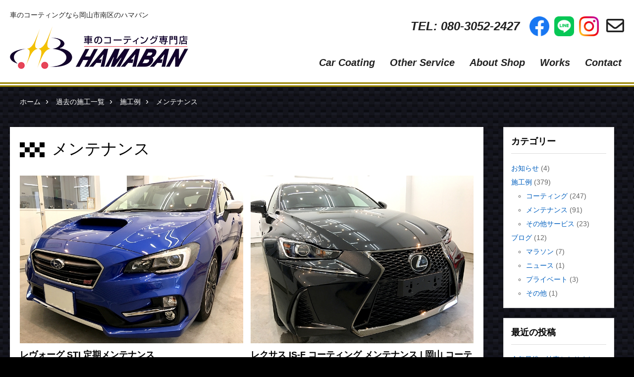

--- FILE ---
content_type: text/html; charset=UTF-8
request_url: https://hamaban.jp/category/sekou/maintenance/page/2/
body_size: 10953
content:
<!DOCTYPE html><html dir="ltr" lang="ja" prefix="og: https://ogp.me/ns#"><head><meta charset="UTF-8"><meta name="viewport" content="width=device-width,initial-scale=1"><link media="screen" href="https://hamaban.jp/wp-content/cache/autoptimize/css/autoptimize_a718a47e576ccf535cf780d82ea9b69f.css" rel="stylesheet"><link media="all" href="https://hamaban.jp/wp-content/cache/autoptimize/css/autoptimize_494dd17de7952e8d5891f76ed46ad52b.css" rel="stylesheet"><title>メンテナンス - 岡山コーティング専門店 | 車のガラスコーティングならハマバン - Page 2</title><meta name="description" content="- Page 2" /><meta name="robots" content="noindex, nofollow, max-image-preview:large" /><link rel="canonical" href="https://hamaban.jp/category/sekou/maintenance/" /><link rel="prev" href="https://hamaban.jp/category/sekou/maintenance/" /><link rel="next" href="https://hamaban.jp/category/sekou/maintenance/page/3/" /><meta name="generator" content="All in One SEO (AIOSEO) 4.9.2" /> <script type="application/ld+json" class="aioseo-schema">{"@context":"https:\/\/schema.org","@graph":[{"@type":"BreadcrumbList","@id":"https:\/\/hamaban.jp\/category\/sekou\/maintenance\/page\/2\/#breadcrumblist","itemListElement":[{"@type":"ListItem","@id":"https:\/\/hamaban.jp#listItem","position":1,"name":"Home","item":"https:\/\/hamaban.jp","nextItem":{"@type":"ListItem","@id":"https:\/\/hamaban.jp\/category\/sekou\/#listItem","name":"\u65bd\u5de5\u4f8b"}},{"@type":"ListItem","@id":"https:\/\/hamaban.jp\/category\/sekou\/#listItem","position":2,"name":"\u65bd\u5de5\u4f8b","item":"https:\/\/hamaban.jp\/category\/sekou\/","nextItem":{"@type":"ListItem","@id":"https:\/\/hamaban.jp\/category\/sekou\/maintenance\/#listItem","name":"\u30e1\u30f3\u30c6\u30ca\u30f3\u30b9"},"previousItem":{"@type":"ListItem","@id":"https:\/\/hamaban.jp#listItem","name":"Home"}},{"@type":"ListItem","@id":"https:\/\/hamaban.jp\/category\/sekou\/maintenance\/#listItem","position":3,"name":"\u30e1\u30f3\u30c6\u30ca\u30f3\u30b9","item":"https:\/\/hamaban.jp\/category\/sekou\/maintenance\/","nextItem":{"@type":"ListItem","@id":"https:\/\/hamaban.jp\/category\/sekou\/maintenance\/page\/2#listItem","name":"\u30da\u30fc\u30b8 2"},"previousItem":{"@type":"ListItem","@id":"https:\/\/hamaban.jp\/category\/sekou\/#listItem","name":"\u65bd\u5de5\u4f8b"}},{"@type":"ListItem","@id":"https:\/\/hamaban.jp\/category\/sekou\/maintenance\/page\/2#listItem","position":4,"name":"\u30da\u30fc\u30b8 2","previousItem":{"@type":"ListItem","@id":"https:\/\/hamaban.jp\/category\/sekou\/maintenance\/#listItem","name":"\u30e1\u30f3\u30c6\u30ca\u30f3\u30b9"}}]},{"@type":"CollectionPage","@id":"https:\/\/hamaban.jp\/category\/sekou\/maintenance\/page\/2\/#collectionpage","url":"https:\/\/hamaban.jp\/category\/sekou\/maintenance\/page\/2\/","name":"\u30e1\u30f3\u30c6\u30ca\u30f3\u30b9 - \u5ca1\u5c71\u30b3\u30fc\u30c6\u30a3\u30f3\u30b0\u5c02\u9580\u5e97 | \u8eca\u306e\u30ac\u30e9\u30b9\u30b3\u30fc\u30c6\u30a3\u30f3\u30b0\u306a\u3089\u30cf\u30de\u30d0\u30f3 - Page 2","description":"- Page 2","inLanguage":"ja","isPartOf":{"@id":"https:\/\/hamaban.jp\/#website"},"breadcrumb":{"@id":"https:\/\/hamaban.jp\/category\/sekou\/maintenance\/page\/2\/#breadcrumblist"}},{"@type":"Organization","@id":"https:\/\/hamaban.jp\/#organization","name":"\u5ca1\u5c71\u30b3\u30fc\u30c6\u30a3\u30f3\u30b0\u5c02\u9580\u5e97 | \u8eca\u306e\u30ac\u30e9\u30b9\u30b3\u30fc\u30c6\u30a3\u30f3\u30b0\u306a\u3089\u30cf\u30de\u30d0\u30f3","description":"\u5ca1\u5c71\u3067\u8eca\u306e\u30b3\u30fc\u30c6\u30a3\u30f3\u30b0\u3092\u3054\u691c\u8a0e\u306e\u65b9\u306f\u5ca1\u5c71\u5e02\u5357\u533a\u306e\u30cf\u30de\u30d0\u30f3\u3078\u3002\u65b0\u8eca\u306e\u30b3\u30fc\u30c6\u30a3\u30f3\u30b0\u306f\u3082\u3061\u308d\u3093\u4e2d\u53e4\u8eca\u3082\u5c02\u9580\u5e97\u306e\u78e8\u304d\u306b\u3088\u3063\u3066\u7dba\u9e97\u306b\u4ed5\u4e0a\u3052\u307e\u3059\u3002","url":"https:\/\/hamaban.jp\/","telephone":"+818030522427","logo":{"@type":"ImageObject","url":"https:\/\/hamaban.jp\/wp-content\/uploads\/2023\/11\/IMG_4417.jpeg","@id":"https:\/\/hamaban.jp\/category\/sekou\/maintenance\/page\/2\/#organizationLogo","width":1080,"height":1080},"image":{"@id":"https:\/\/hamaban.jp\/category\/sekou\/maintenance\/page\/2\/#organizationLogo"}},{"@type":"WebSite","@id":"https:\/\/hamaban.jp\/#website","url":"https:\/\/hamaban.jp\/","name":"\u5ca1\u5c71\u30b3\u30fc\u30c6\u30a3\u30f3\u30b0\u5c02\u9580\u5e97 | \u8eca\u306e\u30ac\u30e9\u30b9\u30b3\u30fc\u30c6\u30a3\u30f3\u30b0\u306a\u3089\u30cf\u30de\u30d0\u30f3","description":"\u5ca1\u5c71\u3067\u8eca\u306e\u30b3\u30fc\u30c6\u30a3\u30f3\u30b0\u3092\u3054\u691c\u8a0e\u306e\u65b9\u306f\u5ca1\u5c71\u5e02\u5357\u533a\u306e\u30cf\u30de\u30d0\u30f3\u3078\u3002\u65b0\u8eca\u306e\u30b3\u30fc\u30c6\u30a3\u30f3\u30b0\u306f\u3082\u3061\u308d\u3093\u4e2d\u53e4\u8eca\u3082\u5c02\u9580\u5e97\u306e\u78e8\u304d\u306b\u3088\u3063\u3066\u7dba\u9e97\u306b\u4ed5\u4e0a\u3052\u307e\u3059\u3002","inLanguage":"ja","publisher":{"@id":"https:\/\/hamaban.jp\/#organization"}}]}</script> <link rel="alternate" type="application/rss+xml" title="岡山コーティング専門店 | 車のガラスコーティングならハマバン &raquo; フィード" href="https://hamaban.jp/feed/" /><link rel="alternate" type="application/rss+xml" title="岡山コーティング専門店 | 車のガラスコーティングならハマバン &raquo; コメントフィード" href="https://hamaban.jp/comments/feed/" /><link rel="alternate" type="application/rss+xml" title="岡山コーティング専門店 | 車のガラスコーティングならハマバン &raquo; メンテナンス カテゴリーのフィード" href="https://hamaban.jp/category/sekou/maintenance/feed/" /> <style id='classic-theme-styles-inline-css' type='text/css'>/*! This file is auto-generated */
.wp-block-button__link{color:#fff;background-color:#32373c;border-radius:9999px;box-shadow:none;text-decoration:none;padding:calc(.667em + 2px) calc(1.333em + 2px);font-size:1.125em}.wp-block-file__button{background:#32373c;color:#fff;text-decoration:none}</style> <script type="text/javascript" src="https://hamaban.jp/wp-includes/js/jquery/jquery.min.js?ver=3.7.1" id="jquery-core-js"></script> <link rel="https://api.w.org/" href="https://hamaban.jp/wp-json/" /><link rel="alternate" type="application/json" href="https://hamaban.jp/wp-json/wp/v2/categories/7" /><link rel="EditURI" type="application/rsd+xml" title="RSD" href="https://hamaban.jp/xmlrpc.php?rsd" /><meta name="generator" content="WordPress 6.5.2" /> <style>.simplemap img{max-width:none !important;padding:0 !important;margin:0 !important}.staticmap,.staticmap img{max-width:100% !important;height:auto !important}.simplemap .simplemap-content{display:none}</style> <script>var google_map_api_key="AIzaSyCTWY7JvXjojniasvp0-5fNlci-58_FBTo";</script><link rel="icon" href="https://hamaban.jp/wp-content/uploads/2023/10/logo-480x480.png" sizes="32x32" /><link rel="icon" href="https://hamaban.jp/wp-content/uploads/2023/10/logo-480x480.png" sizes="192x192" /><link rel="apple-touch-icon" href="https://hamaban.jp/wp-content/uploads/2023/10/logo-480x480.png" /><meta name="msapplication-TileImage" content="https://hamaban.jp/wp-content/uploads/2023/10/logo-480x480.png" /><style type="text/css" id="c4wp-checkout-css">.woocommerce-checkout .c4wp_captcha_field{margin-bottom:10px;margin-top:15px;position:relative;display:inline-block}</style><style type="text/css" id="c4wp-v3-lp-form-css">.login #login,.login #lostpasswordform{min-width:350px !important}.wpforms-field-c4wp iframe{width:100% !important}</style></head><body class="archive paged category category-maintenance category-7 paged-2 category-paged-2 metaslider-plugin"><div id="fb-root"></div> <script>(function(d,s,id){var js,fjs=d.getElementsByTagName(s)[0];if(d.getElementById(id))return;js=d.createElement(s);js.id=id;js.src="//connect.facebook.net/ja_JP/sdk.js#xfbml=1&version=v2.9&appId=308190632936461";fjs.parentNode.insertBefore(js,fjs);}(document,'script','facebook-jssdk'));</script> <div id="top" class="site-page"><header class="site-header"><div class="site-header-content"><div class="site-header-content-inner"><div class="header-info"><p class="site-description">車のコーティングなら岡山市南区のハマバン</p><p class="site-title"><a href="https://hamaban.jp/"><img src="https://hamaban.jp/wp-content/themes/hamaban/images/site-title.png?2404301920" alt="岡山コーティング専門店 | 車のガラスコーティングならハマバン"></a></p></div><div class="header-nav"><div class="site-contact"><p class="phone"><a href="tel:08030522427"><i class="fas fa-phone-square-alt"></i><span class="number">TEL: 080-3052-2427</span></a></p><p class="sns"> <a href="https://goo.gl/4pwZss" target="_blank"><img src="https://hamaban.jp/wp-content/themes/hamaban/images/icon-sns-facebook.png" alt="Facebook"></a></p><p class="sns"> <a href="https://line.me/ti/p/fpy2fSDTi_" target="_blank"><img src="https://hamaban.jp/wp-content/themes/hamaban/images/icon-sns-line.png" alt="LINE"></a></p><p class="sns"> <a href="https://www.instagram.com/hamaban_car_detailing" target="_blank"><img src="https://hamaban.jp/wp-content/themes/hamaban/images/icon-sns-instagram.png" alt="Instagram"></a></p><p class="contact"> <a href="/contact/"><i class="far fa-envelope"></i></a></p></div><nav class="site-nav"><div class="site-nav-content"><div class="buttons"><p class="menu-button menu-open"><span class="text">MENU</span><i class="fas fa-bars"></i></p><p class="menu-button menu-close"><span class="text">MENU</span><i class="fas fa-times"></i></p></div><div class="menu-container"><ul id="menu-%e3%83%98%e3%83%83%e3%83%80%e3%83%bc%e3%83%a1%e3%83%8b%e3%83%a5%e3%83%bc" class="menu"><li id="menu-item-4947" class="menu-item menu-item-type-custom menu-item-object-custom menu-item-has-children menu-item-4947"><a href="#"><span>Car Coating</span></a><ul class="sub-menu"><li id="menu-item-4874" class="menu-item menu-item-type-post_type menu-item-object-page menu-item-4874"><a href="https://hamaban.jp/onewrap/"><span>ワンラップコート (オススメ！)</span></a></li><li id="menu-item-5085" class="menu-item menu-item-type-post_type menu-item-object-page menu-item-5085"><a href="https://hamaban.jp/gloss-armor/"><span>グロスアーマー</span></a></li><li id="menu-item-5084" class="menu-item menu-item-type-post_type menu-item-object-page menu-item-5084"><a href="https://hamaban.jp/beautiful-coat/"><span>極艶ビューティフルコート</span></a></li><li id="menu-item-4875" class="menu-item menu-item-type-post_type menu-item-object-page menu-item-4875"><a href="https://hamaban.jp/bike/"><span>バイクコーティング</span></a></li><li id="menu-item-5219" class="menu-item menu-item-type-post_type menu-item-object-page menu-item-5219"><a href="https://hamaban.jp/hc/"><span>ホイールコーティング</span></a></li><li id="menu-item-5220" class="menu-item menu-item-type-post_type menu-item-object-page menu-item-5220"><a href="https://hamaban.jp/whc/"><span>ウィンドウガラス撥水コーティング</span></a></li><li id="menu-item-5216" class="menu-item menu-item-type-post_type menu-item-object-page menu-item-5216"><a href="https://hamaban.jp/keep/"><span>コーティング後の定期メンテナンス</span></a></li><li id="menu-item-4881" class="menu-item menu-item-type-post_type menu-item-object-page menu-item-4881"><a href="https://hamaban.jp/flow/"><span>コーティング施工の流れ</span></a></li><li id="menu-item-4880" class="menu-item menu-item-type-post_type menu-item-object-page menu-item-4880"><a href="https://hamaban.jp/shikaku/"><span>コーティング技能検定試験</span></a></li></ul></li><li id="menu-item-4886" class="menu-item menu-item-type-post_type menu-item-object-page menu-item-has-children menu-item-4886"><a href="https://hamaban.jp/etc-service/"><span>Other Service</span></a><ul class="sub-menu"><li id="menu-item-5221" class="menu-item menu-item-type-post_type menu-item-object-page menu-item-5221"><a href="https://hamaban.jp/ppf/"><span>ペイントプロテクションフィルム</span></a></li><li id="menu-item-4889" class="menu-item menu-item-type-post_type menu-item-object-page menu-item-4889"><a href="https://hamaban.jp/headlight-remake/"><span>ヘッドライトクリーニング</span></a></li><li id="menu-item-4890" class="menu-item menu-item-type-post_type menu-item-object-page menu-item-4890"><a href="https://hamaban.jp/wg-migaki/"><span>ウィンドウガラス磨き</span></a></li><li id="menu-item-4891" class="menu-item menu-item-type-post_type menu-item-object-page menu-item-4891"><a href="https://hamaban.jp/km-migaki/"><span>金属・メッキモール磨き</span></a></li><li id="menu-item-4892" class="menu-item menu-item-type-post_type menu-item-object-page menu-item-4892"><a href="https://hamaban.jp/carfilm/"><span>スモークフィルム（ガラス）</span></a></li></ul></li><li id="menu-item-4893" class="menu-item menu-item-type-post_type menu-item-object-page menu-item-4893"><a href="https://hamaban.jp/about/"><span>About Shop</span></a></li><li id="menu-item-4882" class="menu-item menu-item-type-taxonomy menu-item-object-category current-category-ancestor current-menu-ancestor current-menu-parent current-category-parent menu-item-has-children menu-item-4882"><a href="https://hamaban.jp/category/sekou/"><span>Works</span></a><ul class="sub-menu"><li id="menu-item-4885" class="menu-item menu-item-type-taxonomy menu-item-object-category menu-item-4885"><a href="https://hamaban.jp/category/sekou/coating/"><span>コーティング</span></a></li><li id="menu-item-4884" class="menu-item menu-item-type-taxonomy menu-item-object-category current-menu-item menu-item-4884"><a href="https://hamaban.jp/category/sekou/maintenance/" aria-current="page"><span>メンテナンス</span></a></li><li id="menu-item-4883" class="menu-item menu-item-type-taxonomy menu-item-object-category menu-item-4883"><a href="https://hamaban.jp/category/sekou/service/"><span>その他サービス</span></a></li></ul></li><li id="menu-item-4894" class="menu-item menu-item-type-post_type menu-item-object-page menu-item-4894"><a href="https://hamaban.jp/contact/"><span>Contact</span></a></li></ul></div></div></nav></div></div></div></header><div class="site-body"><div class="site-body-nav"><div class="site-body-nav-inner"><nav class="site-breadcrumbs"><ul class="breadcrumbs"><li><a href="https://hamaban.jp/">ホーム</a></li><li><a href="https://hamaban.jp/blog/">過去の施工一覧</a></li><li><a href="https://hamaban.jp/category/sekou/">施工例</a></li><li>メンテナンス</li></ul></nav></div></div><div class="site-body-content "><div class="site-body-content-inner"><div class="site-content"><main class="site-main"><div class="site-main-content"><div class="site-main-content-inner"><div class="main-archive"><header class="archive-header"><div class="archive-header-inner"><h1 class="archive-title">メンテナンス</h1></div></header><div class="archive-body"><div class="archive-body-inner"><div class="main-post-list-grid"><ul><li id="post-2791" class="post-2791 post type-post status-publish format-standard has-post-thumbnail hentry category-sekou category-maintenance tag-21 tag-27 tag-sti"> <span class="link-box link-box-with-eyecatch"> <a href="https://hamaban.jp/%e3%83%ac%e3%83%b4%e3%82%a9%e3%83%bc%e3%82%b0-sti-%e5%ae%9a%e6%9c%9f%e3%83%a1%e3%83%b3%e3%83%86%e3%83%8a%e3%83%b3%e3%82%b9/"> <span class="box-eyecatch"><img width="750" height="563" src="https://hamaban.jp/wp-content/uploads/2018/09/img_5849-750x563.jpg" class="attachment-medium size-medium colorbox-2791  wp-post-image" alt="" decoding="async" fetchpriority="high" srcset="https://hamaban.jp/wp-content/uploads/2018/09/img_5849-750x563.jpg 750w, https://hamaban.jp/wp-content/uploads/2018/09/img_5849-768x576.jpg 768w, https://hamaban.jp/wp-content/uploads/2018/09/img_5849-1536x1152.jpg 1536w, https://hamaban.jp/wp-content/uploads/2018/09/img_5849-2048x1536.jpg 2048w, https://hamaban.jp/wp-content/uploads/2018/09/img_5849-480x360.jpg 480w" sizes="(max-width: 750px) 100vw, 750px" /></span> <span class="box-main"> <span class="title">レヴォーグ STI 定期メンテナンス</span> </span> </a> </span></li><li id="post-2730" class="post-2730 post type-post status-publish format-standard has-post-thumbnail hentry category-sekou category-maintenance tag-21 tag-22 tag-24"> <span class="link-box link-box-with-eyecatch"> <a href="https://hamaban.jp/%e3%83%ac%e3%82%af%e3%82%b5%e3%82%b9-is-f-%e3%82%b3%e3%83%bc%e3%83%86%e3%82%a3%e3%83%b3%e3%82%b0-%e3%83%a1%e3%83%b3%e3%83%86%e3%83%8a%e3%83%b3%e3%82%b9-%e5%b2%a1%e5%b1%b1-%e3%82%b3%e3%83%bc%e3%83%86/"> <span class="box-eyecatch"><noscript><img width="750" height="563" src="https://hamaban.jp/wp-content/uploads/2018/08/img_5563-750x563.jpg" class="attachment-medium size-medium colorbox-2730  wp-post-image" alt="" decoding="async" srcset="https://hamaban.jp/wp-content/uploads/2018/08/img_5563-750x563.jpg 750w, https://hamaban.jp/wp-content/uploads/2018/08/img_5563-768x576.jpg 768w, https://hamaban.jp/wp-content/uploads/2018/08/img_5563-1536x1152.jpg 1536w, https://hamaban.jp/wp-content/uploads/2018/08/img_5563-2048x1536.jpg 2048w, https://hamaban.jp/wp-content/uploads/2018/08/img_5563-480x360.jpg 480w" sizes="(max-width: 750px) 100vw, 750px" /></noscript><img width="750" height="563" src='data:image/svg+xml,%3Csvg%20xmlns=%22http://www.w3.org/2000/svg%22%20viewBox=%220%200%20750%20563%22%3E%3C/svg%3E' data-src="https://hamaban.jp/wp-content/uploads/2018/08/img_5563-750x563.jpg" class="lazyload attachment-medium size-medium colorbox-2730  wp-post-image" alt="" decoding="async" data-srcset="https://hamaban.jp/wp-content/uploads/2018/08/img_5563-750x563.jpg 750w, https://hamaban.jp/wp-content/uploads/2018/08/img_5563-768x576.jpg 768w, https://hamaban.jp/wp-content/uploads/2018/08/img_5563-1536x1152.jpg 1536w, https://hamaban.jp/wp-content/uploads/2018/08/img_5563-2048x1536.jpg 2048w, https://hamaban.jp/wp-content/uploads/2018/08/img_5563-480x360.jpg 480w" data-sizes="(max-width: 750px) 100vw, 750px" /></span> <span class="box-main"> <span class="title">レクサス IS-F コーティング メンテナンス | 岡山 コーティング 専門店 ハマバン</span> </span> </a> </span></li><li id="post-2681" class="post-2681 post type-post status-publish format-standard has-post-thumbnail hentry category-sekou category-maintenance tag-21 tag-22 tag-gle"> <span class="link-box link-box-with-eyecatch"> <a href="https://hamaban.jp/%e3%83%a1%e3%83%ab%e3%82%bb%e3%83%87%e3%82%b9%e3%83%99%e3%83%b3%e3%83%84-gle%e3%81%ae%e3%82%b3%e3%83%bc%e3%83%86%e3%82%a3%e3%83%b3%e3%82%b0%e5%ae%9a%e6%9c%9f%e3%83%a1%e3%83%b3%e3%83%86%e3%83%8a/"> <span class="box-eyecatch"><noscript><img width="750" height="563" src="https://hamaban.jp/wp-content/uploads/2018/07/img_3879-750x563.jpg" class="attachment-medium size-medium colorbox-2681  wp-post-image" alt="" decoding="async" srcset="https://hamaban.jp/wp-content/uploads/2018/07/img_3879-750x563.jpg 750w, https://hamaban.jp/wp-content/uploads/2018/07/img_3879-768x576.jpg 768w, https://hamaban.jp/wp-content/uploads/2018/07/img_3879-1536x1152.jpg 1536w, https://hamaban.jp/wp-content/uploads/2018/07/img_3879-2048x1536.jpg 2048w, https://hamaban.jp/wp-content/uploads/2018/07/img_3879-480x360.jpg 480w" sizes="(max-width: 750px) 100vw, 750px" /></noscript><img width="750" height="563" src='data:image/svg+xml,%3Csvg%20xmlns=%22http://www.w3.org/2000/svg%22%20viewBox=%220%200%20750%20563%22%3E%3C/svg%3E' data-src="https://hamaban.jp/wp-content/uploads/2018/07/img_3879-750x563.jpg" class="lazyload attachment-medium size-medium colorbox-2681  wp-post-image" alt="" decoding="async" data-srcset="https://hamaban.jp/wp-content/uploads/2018/07/img_3879-750x563.jpg 750w, https://hamaban.jp/wp-content/uploads/2018/07/img_3879-768x576.jpg 768w, https://hamaban.jp/wp-content/uploads/2018/07/img_3879-1536x1152.jpg 1536w, https://hamaban.jp/wp-content/uploads/2018/07/img_3879-2048x1536.jpg 2048w, https://hamaban.jp/wp-content/uploads/2018/07/img_3879-480x360.jpg 480w" data-sizes="(max-width: 750px) 100vw, 750px" /></span> <span class="box-main"> <span class="title">メルセデスベンツ GLEのコーティング定期メンテナンスです |　岡山　コーティング　専門店　ハマバン</span> </span> </a> </span></li><li id="post-2089" class="post-2089 post type-post status-publish format-standard has-post-thumbnail hentry category-sekou category-maintenance"> <span class="link-box link-box-with-eyecatch"> <a href="https://hamaban.jp/r36/"> <span class="box-eyecatch"><noscript><img width="750" height="563" src="https://hamaban.jp/wp-content/uploads/2017/12/img_2325-750x563.jpg" class="attachment-medium size-medium colorbox-2089  wp-post-image" alt="" decoding="async" srcset="https://hamaban.jp/wp-content/uploads/2017/12/img_2325-750x563.jpg 750w, https://hamaban.jp/wp-content/uploads/2017/12/img_2325-768x576.jpg 768w, https://hamaban.jp/wp-content/uploads/2017/12/img_2325-1536x1152.jpg 1536w, https://hamaban.jp/wp-content/uploads/2017/12/img_2325-2048x1536.jpg 2048w, https://hamaban.jp/wp-content/uploads/2017/12/img_2325-480x360.jpg 480w" sizes="(max-width: 750px) 100vw, 750px" /></noscript><img width="750" height="563" src='data:image/svg+xml,%3Csvg%20xmlns=%22http://www.w3.org/2000/svg%22%20viewBox=%220%200%20750%20563%22%3E%3C/svg%3E' data-src="https://hamaban.jp/wp-content/uploads/2017/12/img_2325-750x563.jpg" class="lazyload attachment-medium size-medium colorbox-2089  wp-post-image" alt="" decoding="async" data-srcset="https://hamaban.jp/wp-content/uploads/2017/12/img_2325-750x563.jpg 750w, https://hamaban.jp/wp-content/uploads/2017/12/img_2325-768x576.jpg 768w, https://hamaban.jp/wp-content/uploads/2017/12/img_2325-1536x1152.jpg 1536w, https://hamaban.jp/wp-content/uploads/2017/12/img_2325-2048x1536.jpg 2048w, https://hamaban.jp/wp-content/uploads/2017/12/img_2325-480x360.jpg 480w" data-sizes="(max-width: 750px) 100vw, 750px" /></span> <span class="box-main"> <span class="title">パサートR36 定期メンテナンスです。</span> </span> </a> </span></li><li id="post-2078" class="post-2078 post type-post status-publish format-standard has-post-thumbnail hentry category-sekou category-maintenance"> <span class="link-box link-box-with-eyecatch"> <a href="https://hamaban.jp/12rush/"> <span class="box-eyecatch"><noscript><img width="750" height="563" src="https://hamaban.jp/wp-content/uploads/2017/12/img_2161-750x563.jpg" class="attachment-medium size-medium colorbox-2078  wp-post-image" alt="" decoding="async" srcset="https://hamaban.jp/wp-content/uploads/2017/12/img_2161-750x563.jpg 750w, https://hamaban.jp/wp-content/uploads/2017/12/img_2161-768x576.jpg 768w, https://hamaban.jp/wp-content/uploads/2017/12/img_2161-1536x1152.jpg 1536w, https://hamaban.jp/wp-content/uploads/2017/12/img_2161-2048x1536.jpg 2048w, https://hamaban.jp/wp-content/uploads/2017/12/img_2161-480x360.jpg 480w" sizes="(max-width: 750px) 100vw, 750px" /></noscript><img width="750" height="563" src='data:image/svg+xml,%3Csvg%20xmlns=%22http://www.w3.org/2000/svg%22%20viewBox=%220%200%20750%20563%22%3E%3C/svg%3E' data-src="https://hamaban.jp/wp-content/uploads/2017/12/img_2161-750x563.jpg" class="lazyload attachment-medium size-medium colorbox-2078  wp-post-image" alt="" decoding="async" data-srcset="https://hamaban.jp/wp-content/uploads/2017/12/img_2161-750x563.jpg 750w, https://hamaban.jp/wp-content/uploads/2017/12/img_2161-768x576.jpg 768w, https://hamaban.jp/wp-content/uploads/2017/12/img_2161-1536x1152.jpg 1536w, https://hamaban.jp/wp-content/uploads/2017/12/img_2161-2048x1536.jpg 2048w, https://hamaban.jp/wp-content/uploads/2017/12/img_2161-480x360.jpg 480w" data-sizes="(max-width: 750px) 100vw, 750px" /></span> <span class="box-main"> <span class="title">師走のメンテナンスラッシュ。</span> </span> </a> </span></li><li id="post-2044" class="post-2044 post type-post status-publish format-standard has-post-thumbnail hentry category-sekou category-maintenance"> <span class="link-box link-box-with-eyecatch"> <a href="https://hamaban.jp/accord/"> <span class="box-eyecatch"><noscript><img width="750" height="563" src="https://hamaban.jp/wp-content/uploads/2017/12/img_2111-750x563.jpg" class="attachment-medium size-medium colorbox-2044  wp-post-image" alt="" decoding="async" srcset="https://hamaban.jp/wp-content/uploads/2017/12/img_2111-750x563.jpg 750w, https://hamaban.jp/wp-content/uploads/2017/12/img_2111-768x576.jpg 768w, https://hamaban.jp/wp-content/uploads/2017/12/img_2111-1536x1152.jpg 1536w, https://hamaban.jp/wp-content/uploads/2017/12/img_2111-2048x1536.jpg 2048w, https://hamaban.jp/wp-content/uploads/2017/12/img_2111-480x360.jpg 480w" sizes="(max-width: 750px) 100vw, 750px" /></noscript><img width="750" height="563" src='data:image/svg+xml,%3Csvg%20xmlns=%22http://www.w3.org/2000/svg%22%20viewBox=%220%200%20750%20563%22%3E%3C/svg%3E' data-src="https://hamaban.jp/wp-content/uploads/2017/12/img_2111-750x563.jpg" class="lazyload attachment-medium size-medium colorbox-2044  wp-post-image" alt="" decoding="async" data-srcset="https://hamaban.jp/wp-content/uploads/2017/12/img_2111-750x563.jpg 750w, https://hamaban.jp/wp-content/uploads/2017/12/img_2111-768x576.jpg 768w, https://hamaban.jp/wp-content/uploads/2017/12/img_2111-1536x1152.jpg 1536w, https://hamaban.jp/wp-content/uploads/2017/12/img_2111-2048x1536.jpg 2048w, https://hamaban.jp/wp-content/uploads/2017/12/img_2111-480x360.jpg 480w" data-sizes="(max-width: 750px) 100vw, 750px" /></span> <span class="box-main"> <span class="title">ホンダ アコードの1年メンテナンスです！</span> </span> </a> </span></li><li id="post-2035" class="post-2035 post type-post status-publish format-standard has-post-thumbnail hentry category-sekou category-maintenance"> <span class="link-box link-box-with-eyecatch"> <a href="https://hamaban.jp/a3_s/"> <span class="box-eyecatch"><noscript><img width="750" height="563" src="https://hamaban.jp/wp-content/uploads/2017/12/img_2096-750x563.jpg" class="attachment-medium size-medium colorbox-2035  wp-post-image" alt="" decoding="async" srcset="https://hamaban.jp/wp-content/uploads/2017/12/img_2096-750x563.jpg 750w, https://hamaban.jp/wp-content/uploads/2017/12/img_2096-768x576.jpg 768w, https://hamaban.jp/wp-content/uploads/2017/12/img_2096-1536x1152.jpg 1536w, https://hamaban.jp/wp-content/uploads/2017/12/img_2096-2048x1536.jpg 2048w, https://hamaban.jp/wp-content/uploads/2017/12/img_2096-480x360.jpg 480w" sizes="(max-width: 750px) 100vw, 750px" /></noscript><img width="750" height="563" src='data:image/svg+xml,%3Csvg%20xmlns=%22http://www.w3.org/2000/svg%22%20viewBox=%220%200%20750%20563%22%3E%3C/svg%3E' data-src="https://hamaban.jp/wp-content/uploads/2017/12/img_2096-750x563.jpg" class="lazyload attachment-medium size-medium colorbox-2035  wp-post-image" alt="" decoding="async" data-srcset="https://hamaban.jp/wp-content/uploads/2017/12/img_2096-750x563.jpg 750w, https://hamaban.jp/wp-content/uploads/2017/12/img_2096-768x576.jpg 768w, https://hamaban.jp/wp-content/uploads/2017/12/img_2096-1536x1152.jpg 1536w, https://hamaban.jp/wp-content/uploads/2017/12/img_2096-2048x1536.jpg 2048w, https://hamaban.jp/wp-content/uploads/2017/12/img_2096-480x360.jpg 480w" data-sizes="(max-width: 750px) 100vw, 750px" /></span> <span class="box-main"> <span class="title">アウディA3 Sline の定期メンテナンスです。</span> </span> </a> </span></li><li id="post-2025" class="post-2025 post type-post status-publish format-standard has-post-thumbnail hentry category-sekou category-maintenance"> <span class="link-box link-box-with-eyecatch"> <a href="https://hamaban.jp/308_gt/"> <span class="box-eyecatch"><noscript><img width="750" height="563" src="https://hamaban.jp/wp-content/uploads/2017/12/img_2067-1-750x563.jpg" class="attachment-medium size-medium colorbox-2025  wp-post-image" alt="" decoding="async" srcset="https://hamaban.jp/wp-content/uploads/2017/12/img_2067-1-750x563.jpg 750w, https://hamaban.jp/wp-content/uploads/2017/12/img_2067-1-768x576.jpg 768w, https://hamaban.jp/wp-content/uploads/2017/12/img_2067-1-1536x1152.jpg 1536w, https://hamaban.jp/wp-content/uploads/2017/12/img_2067-1-2048x1536.jpg 2048w, https://hamaban.jp/wp-content/uploads/2017/12/img_2067-1-480x360.jpg 480w" sizes="(max-width: 750px) 100vw, 750px" /></noscript><img width="750" height="563" src='data:image/svg+xml,%3Csvg%20xmlns=%22http://www.w3.org/2000/svg%22%20viewBox=%220%200%20750%20563%22%3E%3C/svg%3E' data-src="https://hamaban.jp/wp-content/uploads/2017/12/img_2067-1-750x563.jpg" class="lazyload attachment-medium size-medium colorbox-2025  wp-post-image" alt="" decoding="async" data-srcset="https://hamaban.jp/wp-content/uploads/2017/12/img_2067-1-750x563.jpg 750w, https://hamaban.jp/wp-content/uploads/2017/12/img_2067-1-768x576.jpg 768w, https://hamaban.jp/wp-content/uploads/2017/12/img_2067-1-1536x1152.jpg 1536w, https://hamaban.jp/wp-content/uploads/2017/12/img_2067-1-2048x1536.jpg 2048w, https://hamaban.jp/wp-content/uploads/2017/12/img_2067-1-480x360.jpg 480w" data-sizes="(max-width: 750px) 100vw, 750px" /></span> <span class="box-main"> <span class="title">プジョー 308 GTライン 定期メンテナンス</span> </span> </a> </span></li><li id="post-2015" class="post-2015 post type-post status-publish format-standard has-post-thumbnail hentry category-sekou category-maintenance"> <span class="link-box link-box-with-eyecatch"> <a href="https://hamaban.jp/abarth_50/"> <span class="box-eyecatch"><noscript><img width="750" height="563" src="https://hamaban.jp/wp-content/uploads/2017/12/img_2056-1-750x563.jpg" class="attachment-medium size-medium colorbox-2015  wp-post-image" alt="" decoding="async" srcset="https://hamaban.jp/wp-content/uploads/2017/12/img_2056-1-750x563.jpg 750w, https://hamaban.jp/wp-content/uploads/2017/12/img_2056-1-768x576.jpg 768w, https://hamaban.jp/wp-content/uploads/2017/12/img_2056-1-1536x1152.jpg 1536w, https://hamaban.jp/wp-content/uploads/2017/12/img_2056-1-2048x1536.jpg 2048w, https://hamaban.jp/wp-content/uploads/2017/12/img_2056-1-480x360.jpg 480w" sizes="(max-width: 750px) 100vw, 750px" /></noscript><img width="750" height="563" src='data:image/svg+xml,%3Csvg%20xmlns=%22http://www.w3.org/2000/svg%22%20viewBox=%220%200%20750%20563%22%3E%3C/svg%3E' data-src="https://hamaban.jp/wp-content/uploads/2017/12/img_2056-1-750x563.jpg" class="lazyload attachment-medium size-medium colorbox-2015  wp-post-image" alt="" decoding="async" data-srcset="https://hamaban.jp/wp-content/uploads/2017/12/img_2056-1-750x563.jpg 750w, https://hamaban.jp/wp-content/uploads/2017/12/img_2056-1-768x576.jpg 768w, https://hamaban.jp/wp-content/uploads/2017/12/img_2056-1-1536x1152.jpg 1536w, https://hamaban.jp/wp-content/uploads/2017/12/img_2056-1-2048x1536.jpg 2048w, https://hamaban.jp/wp-content/uploads/2017/12/img_2056-1-480x360.jpg 480w" data-sizes="(max-width: 750px) 100vw, 750px" /></span> <span class="box-main"> <span class="title">アバルト 595 50th アニバーサリーのメンテナンスです。</span> </span> </a> </span></li><li id="post-1892" class="post-1892 post type-post status-publish format-standard has-post-thumbnail hentry category-sekou category-maintenance"> <span class="link-box link-box-with-eyecatch"> <a href="https://hamaban.jp/golfr/"> <span class="box-eyecatch"><noscript><img width="750" height="563" src="https://hamaban.jp/wp-content/uploads/2017/11/img_1871-2-750x563.jpg" class="attachment-medium size-medium colorbox-1892  wp-post-image" alt="" decoding="async" srcset="https://hamaban.jp/wp-content/uploads/2017/11/img_1871-2-750x563.jpg 750w, https://hamaban.jp/wp-content/uploads/2017/11/img_1871-2-768x576.jpg 768w, https://hamaban.jp/wp-content/uploads/2017/11/img_1871-2-1536x1152.jpg 1536w, https://hamaban.jp/wp-content/uploads/2017/11/img_1871-2-2048x1536.jpg 2048w, https://hamaban.jp/wp-content/uploads/2017/11/img_1871-2-480x360.jpg 480w" sizes="(max-width: 750px) 100vw, 750px" /></noscript><img width="750" height="563" src='data:image/svg+xml,%3Csvg%20xmlns=%22http://www.w3.org/2000/svg%22%20viewBox=%220%200%20750%20563%22%3E%3C/svg%3E' data-src="https://hamaban.jp/wp-content/uploads/2017/11/img_1871-2-750x563.jpg" class="lazyload attachment-medium size-medium colorbox-1892  wp-post-image" alt="" decoding="async" data-srcset="https://hamaban.jp/wp-content/uploads/2017/11/img_1871-2-750x563.jpg 750w, https://hamaban.jp/wp-content/uploads/2017/11/img_1871-2-768x576.jpg 768w, https://hamaban.jp/wp-content/uploads/2017/11/img_1871-2-1536x1152.jpg 1536w, https://hamaban.jp/wp-content/uploads/2017/11/img_1871-2-2048x1536.jpg 2048w, https://hamaban.jp/wp-content/uploads/2017/11/img_1871-2-480x360.jpg 480w" data-sizes="(max-width: 750px) 100vw, 750px" /></span> <span class="box-main"> <span class="title">美車！！  ゴルフR です。</span> </span> </a> </span></li><li id="post-1756" class="post-1756 post type-post status-publish format-standard has-post-thumbnail hentry category-sekou category-maintenance"> <span class="link-box link-box-with-eyecatch"> <a href="https://hamaban.jp/golf7_m/"> <span class="box-eyecatch"><noscript><img width="750" height="563" src="https://hamaban.jp/wp-content/uploads/2017/10/img_1420-1-750x563.jpg" class="attachment-medium size-medium colorbox-1756  wp-post-image" alt="" decoding="async" srcset="https://hamaban.jp/wp-content/uploads/2017/10/img_1420-1-750x563.jpg 750w, https://hamaban.jp/wp-content/uploads/2017/10/img_1420-1-768x576.jpg 768w, https://hamaban.jp/wp-content/uploads/2017/10/img_1420-1-1536x1152.jpg 1536w, https://hamaban.jp/wp-content/uploads/2017/10/img_1420-1-2048x1536.jpg 2048w, https://hamaban.jp/wp-content/uploads/2017/10/img_1420-1-480x360.jpg 480w" sizes="(max-width: 750px) 100vw, 750px" /></noscript><img width="750" height="563" src='data:image/svg+xml,%3Csvg%20xmlns=%22http://www.w3.org/2000/svg%22%20viewBox=%220%200%20750%20563%22%3E%3C/svg%3E' data-src="https://hamaban.jp/wp-content/uploads/2017/10/img_1420-1-750x563.jpg" class="lazyload attachment-medium size-medium colorbox-1756  wp-post-image" alt="" decoding="async" data-srcset="https://hamaban.jp/wp-content/uploads/2017/10/img_1420-1-750x563.jpg 750w, https://hamaban.jp/wp-content/uploads/2017/10/img_1420-1-768x576.jpg 768w, https://hamaban.jp/wp-content/uploads/2017/10/img_1420-1-1536x1152.jpg 1536w, https://hamaban.jp/wp-content/uploads/2017/10/img_1420-1-2048x1536.jpg 2048w, https://hamaban.jp/wp-content/uploads/2017/10/img_1420-1-480x360.jpg 480w" data-sizes="(max-width: 750px) 100vw, 750px" /></span> <span class="box-main"> <span class="title">フォルクスワーゲン ゴルフ7のアフターメンテナンスです。</span> </span> </a> </span></li><li id="post-1674" class="post-1674 post type-post status-publish format-standard has-post-thumbnail hentry category-sekou category-maintenance"> <span class="link-box link-box-with-eyecatch"> <a href="https://hamaban.jp/jcw/"> <span class="box-eyecatch"><noscript><img width="750" height="563" src="https://hamaban.jp/wp-content/uploads/2017/10/img_0858-1-750x563.jpg" class="attachment-medium size-medium colorbox-1674  wp-post-image" alt="" decoding="async" srcset="https://hamaban.jp/wp-content/uploads/2017/10/img_0858-1-750x563.jpg 750w, https://hamaban.jp/wp-content/uploads/2017/10/img_0858-1-768x576.jpg 768w, https://hamaban.jp/wp-content/uploads/2017/10/img_0858-1-1536x1152.jpg 1536w, https://hamaban.jp/wp-content/uploads/2017/10/img_0858-1-2048x1536.jpg 2048w, https://hamaban.jp/wp-content/uploads/2017/10/img_0858-1-480x360.jpg 480w" sizes="(max-width: 750px) 100vw, 750px" /></noscript><img width="750" height="563" src='data:image/svg+xml,%3Csvg%20xmlns=%22http://www.w3.org/2000/svg%22%20viewBox=%220%200%20750%20563%22%3E%3C/svg%3E' data-src="https://hamaban.jp/wp-content/uploads/2017/10/img_0858-1-750x563.jpg" class="lazyload attachment-medium size-medium colorbox-1674  wp-post-image" alt="" decoding="async" data-srcset="https://hamaban.jp/wp-content/uploads/2017/10/img_0858-1-750x563.jpg 750w, https://hamaban.jp/wp-content/uploads/2017/10/img_0858-1-768x576.jpg 768w, https://hamaban.jp/wp-content/uploads/2017/10/img_0858-1-1536x1152.jpg 1536w, https://hamaban.jp/wp-content/uploads/2017/10/img_0858-1-2048x1536.jpg 2048w, https://hamaban.jp/wp-content/uploads/2017/10/img_0858-1-480x360.jpg 480w" data-sizes="(max-width: 750px) 100vw, 750px" /></span> <span class="box-main"> <span class="title">ミニ JCW メンテナンス</span> </span> </a> </span></li></ul></div></div></div></div><div class="site-main-nav "><div class="site-main-nav-inner"><nav class="navigation pagination" aria-label="投稿"><h2 class="screen-reader-text">投稿ナビゲーション</h2><div class="nav-links"><a class="prev page-numbers" href="https://hamaban.jp/category/sekou/maintenance/">前へ</a> <a class="page-numbers" href="https://hamaban.jp/category/sekou/maintenance/">1</a> <span aria-current="page" class="page-numbers current">2</span> <a class="page-numbers" href="https://hamaban.jp/category/sekou/maintenance/page/3/">3</a> <span class="page-numbers dots">&hellip;</span> <a class="page-numbers" href="https://hamaban.jp/category/sekou/maintenance/page/8/">8</a> <a class="next page-numbers" href="https://hamaban.jp/category/sekou/maintenance/page/3/">次へ</a></div></nav></div></div></div></div></main><aside class="site-side"><div class="site-side-content"><div class="site-side-content-inner"><aside class="side-widget-area"><section id="categories-3" class="widget widget_categories"><h2 class="widget-title">カテゴリー</h2><ul><li class="cat-item cat-item-17"><a href="https://hamaban.jp/category/infomation/">お知らせ</a> (4)</li><li class="cat-item cat-item-1 current-cat-parent current-cat-ancestor"><a href="https://hamaban.jp/category/sekou/">施工例</a> (379)<ul class='children'><li class="cat-item cat-item-6"><a href="https://hamaban.jp/category/sekou/coating/">コーティング</a> (247)</li><li class="cat-item cat-item-7 current-cat"><a aria-current="page" href="https://hamaban.jp/category/sekou/maintenance/">メンテナンス</a> (91)</li><li class="cat-item cat-item-8"><a href="https://hamaban.jp/category/sekou/service/">その他サービス</a> (23)</li></ul></li><li class="cat-item cat-item-2"><a href="https://hamaban.jp/category/blog/">ブログ</a> (12)<ul class='children'><li class="cat-item cat-item-18"><a href="https://hamaban.jp/category/blog/marathon/">マラソン</a> (7)</li><li class="cat-item cat-item-19"><a href="https://hamaban.jp/category/blog/news/">ニュース</a> (1)</li><li class="cat-item cat-item-10"><a href="https://hamaban.jp/category/blog/private/">プライベート</a> (3)</li><li class="cat-item cat-item-12"><a href="https://hamaban.jp/category/blog/etc/">その他</a> (1)</li></ul></li></ul></section><section id="recent-posts-3" class="widget widget_recent_entries"><h2 class="widget-title">最近の投稿</h2><ul><li> <a href="https://hamaban.jp/%e4%bb%8a%e5%b9%b4%e6%9c%80%e5%be%8c%e3%81%ae%e7%b4%8d%e8%bb%8a%e3%81%a8%e3%81%aa%e3%82%8a%e3%81%be%e3%81%97%e3%81%9f%e3%80%82%e3%82%b9%e3%83%90%e3%83%ab%e3%80%80%e3%83%ac%e3%83%b4%e3%82%a9%e3%83%bc/">今年最後の納車となりました。スバル　レヴォーグです。</a></li><li> <a href="https://hamaban.jp/%e5%b2%a1%e5%b1%b1%e5%b8%82%e3%82%a8%e3%83%aa%e3%82%a2%e3%80%80%e3%83%87%e3%83%a5%e3%82%a2%e3%83%ab%e3%83%9e%e3%82%b9%e3%82%bf%e3%83%bc%e8%aa%8d%e5%ae%9a%e5%ba%97%e3%81%a8%e3%81%aa%e3%82%8a%e3%81%be/">岡山市エリア　デュアルマスター認定店となりました。</a></li><li> <a href="https://hamaban.jp/%e6%96%b0%e8%bb%8a%e3%82%b7%e3%83%93%e3%83%83%e3%82%afrs-%e3%83%98%e3%83%83%e3%83%89%e3%83%a9%e3%82%a4%e3%83%88%e3%82%b9%e3%83%a2%e3%83%bc%e3%82%af%e3%83%97%e3%83%ad%e3%83%86%e3%82%af%e3%82%b7/">新車シビックRS ヘッドライトスモークプロテクションフィルム&#038;ワンラップコート</a></li><li> <a href="https://hamaban.jp/%e3%83%88%e3%83%a8%e3%82%bf%e3%80%80%e3%83%b4%e3%82%a9%e3%82%af%e3%82%b7%e3%83%bc%e3%80%80%e3%83%af%e3%83%b3%e3%83%a9%e3%83%83%e3%83%97%e3%82%b3%e3%83%bc%e3%83%88%e3%83%97%e3%83%ad%e3%83%86%e3%82%af/">トヨタ　ヴォクシー　ワンラップコート&#038;プロテクションフィルム</a></li><li> <a href="https://hamaban.jp/gr86-%e5%85%a8%e4%bd%93%e7%a0%94%e7%a3%a8%e3%83%af%e3%83%b3%e3%83%a9%e3%83%83%e3%83%97%e3%82%b3%e3%83%bc%e3%83%88%e3%81%a7%e3%81%99%e3%80%82/">GR86 全体研磨&#038;ワンラップコートです。</a></li></ul></section><section id="calendar-2" class="widget widget_calendar"><div id="calendar_wrap" class="calendar_wrap"><table id="wp-calendar" class="wp-calendar-table"><caption>2026年1月</caption><thead><tr><th scope="col" title="日曜日">日</th><th scope="col" title="月曜日">月</th><th scope="col" title="火曜日">火</th><th scope="col" title="水曜日">水</th><th scope="col" title="木曜日">木</th><th scope="col" title="金曜日">金</th><th scope="col" title="土曜日">土</th></tr></thead><tbody><tr><td colspan="4" class="pad">&nbsp;</td><td>1</td><td>2</td><td>3</td></tr><tr><td>4</td><td>5</td><td>6</td><td>7</td><td>8</td><td>9</td><td>10</td></tr><tr><td>11</td><td>12</td><td>13</td><td>14</td><td>15</td><td>16</td><td>17</td></tr><tr><td>18</td><td>19</td><td>20</td><td>21</td><td id="today">22</td><td>23</td><td>24</td></tr><tr><td>25</td><td>26</td><td>27</td><td>28</td><td>29</td><td>30</td><td>31</td></tr></tbody></table><nav aria-label="前と次の月" class="wp-calendar-nav"> <span class="wp-calendar-nav-prev"><a href="https://hamaban.jp/2025/12/">&laquo; 12月</a></span> <span class="pad">&nbsp;</span> <span class="wp-calendar-nav-next">&nbsp;</span></nav></div></section><section id="archives-3" class="widget widget_archive"><h2 class="widget-title">アーカイブ</h2> <label class="screen-reader-text" for="archives-dropdown-3">アーカイブ</label> <select id="archives-dropdown-3" name="archive-dropdown"><option value="">月を選択</option><option value='https://hamaban.jp/2025/12/'> 2025年12月 &nbsp;(6)</option><option value='https://hamaban.jp/2025/08/'> 2025年8月 &nbsp;(3)</option><option value='https://hamaban.jp/2025/05/'> 2025年5月 &nbsp;(1)</option><option value='https://hamaban.jp/2025/03/'> 2025年3月 &nbsp;(1)</option><option value='https://hamaban.jp/2025/02/'> 2025年2月 &nbsp;(3)</option><option value='https://hamaban.jp/2025/01/'> 2025年1月 &nbsp;(11)</option><option value='https://hamaban.jp/2024/07/'> 2024年7月 &nbsp;(1)</option><option value='https://hamaban.jp/2024/06/'> 2024年6月 &nbsp;(1)</option><option value='https://hamaban.jp/2024/05/'> 2024年5月 &nbsp;(5)</option><option value='https://hamaban.jp/2024/04/'> 2024年4月 &nbsp;(6)</option><option value='https://hamaban.jp/2024/03/'> 2024年3月 &nbsp;(6)</option><option value='https://hamaban.jp/2024/02/'> 2024年2月 &nbsp;(3)</option><option value='https://hamaban.jp/2023/12/'> 2023年12月 &nbsp;(6)</option><option value='https://hamaban.jp/2022/10/'> 2022年10月 &nbsp;(1)</option><option value='https://hamaban.jp/2022/08/'> 2022年8月 &nbsp;(1)</option><option value='https://hamaban.jp/2022/06/'> 2022年6月 &nbsp;(7)</option><option value='https://hamaban.jp/2021/10/'> 2021年10月 &nbsp;(1)</option><option value='https://hamaban.jp/2021/08/'> 2021年8月 &nbsp;(1)</option><option value='https://hamaban.jp/2021/04/'> 2021年4月 &nbsp;(1)</option><option value='https://hamaban.jp/2020/12/'> 2020年12月 &nbsp;(2)</option><option value='https://hamaban.jp/2020/11/'> 2020年11月 &nbsp;(3)</option><option value='https://hamaban.jp/2020/10/'> 2020年10月 &nbsp;(1)</option><option value='https://hamaban.jp/2020/09/'> 2020年9月 &nbsp;(6)</option><option value='https://hamaban.jp/2020/08/'> 2020年8月 &nbsp;(8)</option><option value='https://hamaban.jp/2020/06/'> 2020年6月 &nbsp;(3)</option><option value='https://hamaban.jp/2020/04/'> 2020年4月 &nbsp;(1)</option><option value='https://hamaban.jp/2020/02/'> 2020年2月 &nbsp;(2)</option><option value='https://hamaban.jp/2020/01/'> 2020年1月 &nbsp;(2)</option><option value='https://hamaban.jp/2019/07/'> 2019年7月 &nbsp;(10)</option><option value='https://hamaban.jp/2019/05/'> 2019年5月 &nbsp;(1)</option><option value='https://hamaban.jp/2019/04/'> 2019年4月 &nbsp;(4)</option><option value='https://hamaban.jp/2019/03/'> 2019年3月 &nbsp;(5)</option><option value='https://hamaban.jp/2019/02/'> 2019年2月 &nbsp;(2)</option><option value='https://hamaban.jp/2019/01/'> 2019年1月 &nbsp;(5)</option><option value='https://hamaban.jp/2018/12/'> 2018年12月 &nbsp;(4)</option><option value='https://hamaban.jp/2018/11/'> 2018年11月 &nbsp;(1)</option><option value='https://hamaban.jp/2018/09/'> 2018年9月 &nbsp;(2)</option><option value='https://hamaban.jp/2018/08/'> 2018年8月 &nbsp;(3)</option><option value='https://hamaban.jp/2018/07/'> 2018年7月 &nbsp;(5)</option><option value='https://hamaban.jp/2018/06/'> 2018年6月 &nbsp;(6)</option><option value='https://hamaban.jp/2018/05/'> 2018年5月 &nbsp;(6)</option><option value='https://hamaban.jp/2018/03/'> 2018年3月 &nbsp;(1)</option><option value='https://hamaban.jp/2018/02/'> 2018年2月 &nbsp;(3)</option><option value='https://hamaban.jp/2018/01/'> 2018年1月 &nbsp;(3)</option><option value='https://hamaban.jp/2017/12/'> 2017年12月 &nbsp;(13)</option><option value='https://hamaban.jp/2017/11/'> 2017年11月 &nbsp;(6)</option><option value='https://hamaban.jp/2017/10/'> 2017年10月 &nbsp;(11)</option><option value='https://hamaban.jp/2017/09/'> 2017年9月 &nbsp;(6)</option><option value='https://hamaban.jp/2017/08/'> 2017年8月 &nbsp;(9)</option><option value='https://hamaban.jp/2017/06/'> 2017年6月 &nbsp;(2)</option><option value='https://hamaban.jp/2017/05/'> 2017年5月 &nbsp;(8)</option><option value='https://hamaban.jp/2017/04/'> 2017年4月 &nbsp;(5)</option><option value='https://hamaban.jp/2017/03/'> 2017年3月 &nbsp;(1)</option><option value='https://hamaban.jp/2017/02/'> 2017年2月 &nbsp;(11)</option><option value='https://hamaban.jp/2017/01/'> 2017年1月 &nbsp;(11)</option><option value='https://hamaban.jp/2016/11/'> 2016年11月 &nbsp;(1)</option><option value='https://hamaban.jp/2016/10/'> 2016年10月 &nbsp;(14)</option><option value='https://hamaban.jp/2016/08/'> 2016年8月 &nbsp;(7)</option><option value='https://hamaban.jp/2016/07/'> 2016年7月 &nbsp;(5)</option><option value='https://hamaban.jp/2016/06/'> 2016年6月 &nbsp;(8)</option><option value='https://hamaban.jp/2016/04/'> 2016年4月 &nbsp;(10)</option><option value='https://hamaban.jp/2016/02/'> 2016年2月 &nbsp;(1)</option><option value='https://hamaban.jp/2016/01/'> 2016年1月 &nbsp;(4)</option><option value='https://hamaban.jp/2015/12/'> 2015年12月 &nbsp;(7)</option><option value='https://hamaban.jp/2015/11/'> 2015年11月 &nbsp;(4)</option><option value='https://hamaban.jp/2015/10/'> 2015年10月 &nbsp;(7)</option><option value='https://hamaban.jp/2015/09/'> 2015年9月 &nbsp;(4)</option><option value='https://hamaban.jp/2015/08/'> 2015年8月 &nbsp;(12)</option><option value='https://hamaban.jp/2015/07/'> 2015年7月 &nbsp;(10)</option><option value='https://hamaban.jp/2015/06/'> 2015年6月 &nbsp;(11)</option><option value='https://hamaban.jp/2015/05/'> 2015年5月 &nbsp;(10)</option><option value='https://hamaban.jp/2015/04/'> 2015年4月 &nbsp;(8)</option><option value='https://hamaban.jp/2015/03/'> 2015年3月 &nbsp;(5)</option><option value='https://hamaban.jp/2015/02/'> 2015年2月 &nbsp;(4)</option><option value='https://hamaban.jp/2015/01/'> 2015年1月 &nbsp;(5)</option><option value='https://hamaban.jp/2014/12/'> 2014年12月 &nbsp;(5)</option><option value='https://hamaban.jp/2014/11/'> 2014年11月 &nbsp;(4)</option><option value='https://hamaban.jp/2014/10/'> 2014年10月 &nbsp;(3)</option><option value='https://hamaban.jp/2014/09/'> 2014年9月 &nbsp;(7)</option> </select> <script type="text/javascript">(function(){var dropdown=document.getElementById("archives-dropdown-3");function onSelectChange(){if(dropdown.options[dropdown.selectedIndex].value!==''){document.location.href=this.options[this.selectedIndex].value;}}
dropdown.onchange=onSelectChange;})();</script> </section></aside><aside class="side-static only-mobile"><p class="sidebar-banner sidebar-banner-contact"><a href="/contact"><noscript><img src="https://hamaban.jp/wp-content/themes/hamaban/images/sidebar-banner-contact.jpg" alt="お問い合わせはこちらから♪"></noscript><img class="lazyload" src='data:image/svg+xml,%3Csvg%20xmlns=%22http://www.w3.org/2000/svg%22%20viewBox=%220%200%20210%20140%22%3E%3C/svg%3E' data-src="https://hamaban.jp/wp-content/themes/hamaban/images/sidebar-banner-contact.jpg" alt="お問い合わせはこちらから♪"></a></p><div class="fb-page" data-href="https://www.facebook.com/hamaban109/" data-tabs="timeline" data-width="320" data-height="560" data-small-header="false" data-adapt-container-width="true" data-hide-cover="false" data-show-facepile="false"><blockquote cite="https://www.facebook.com/hamaban109/" class="fb-xfbml-parse-ignore"><a href="https://www.facebook.com/hamaban109/">岡山南区 コーティング プロショップ ハマバン</a></blockquote></div></aside></div></div></aside></div></div></div></div><footer class="site-footer"><div class="site-footer-info"><div class="site-footer-info-inner"><div class="site-info on-top"><div class="messages"><p class="link"><span><a href="tel:08030522427">お気軽にお電話ください</a></span></p><p class="phone"><a href="tel:08030522427"><i class="fas fa-mobile-alt"></i> 080-3052-2427</a></p><p class="contact"><a href="/contact/"><i class="far fa-envelope"></i> お問い合わせはこちら</a></p></div></div></div></div><div class="site-footer-content"><div class="site-footer-content-inner"><nav class="footer-nav"><div class="footer-nav-content"><div class="menu-container"><ul id="menu-%e3%83%95%e3%83%83%e3%82%bf%e3%83%bc%e3%83%a1%e3%83%8b%e3%83%a5%e3%83%bc" class="menu"><li id="menu-item-4895" class="menu-item menu-item-type-post_type menu-item-object-page menu-item-home menu-item-4895"><a href="https://hamaban.jp/"><span>ホーム</span></a></li><li id="menu-item-4952" class="menu-item menu-item-type-post_type menu-item-object-page menu-item-4952"><a href="https://hamaban.jp/bc/"><span>Body Coating</span></a></li><li id="menu-item-4897" class="menu-item menu-item-type-taxonomy menu-item-object-category current-category-ancestor menu-item-4897"><a href="https://hamaban.jp/category/sekou/"><span>施工例</span></a></li><li id="menu-item-4898" class="menu-item menu-item-type-post_type menu-item-object-page menu-item-4898"><a href="https://hamaban.jp/etc-service/"><span>その他サービス</span></a></li><li id="menu-item-4899" class="menu-item menu-item-type-post_type menu-item-object-page menu-item-4899"><a href="https://hamaban.jp/about/"><span>店舗情報</span></a></li><li id="menu-item-4900" class="menu-item menu-item-type-post_type menu-item-object-page menu-item-4900"><a href="https://hamaban.jp/contact/"><span>お問い合わせ</span></a></li><li id="menu-item-4901" class="menu-item menu-item-type-post_type menu-item-object-page current_page_parent menu-item-4901"><a href="https://hamaban.jp/blog/"><span>ブログ</span></a></li><li id="menu-item-4902" class="menu-item menu-item-type-custom menu-item-object-custom menu-item-4902"><a href="https://goo.gl/4pwZss"><span>Facebook</span></a></li></ul></div></div></nav></div></div><div class="site-footer-address"><div class="site-footer-address-inner"><div class="site-address"><p class="address"> COPYRIGHT &copy; <a href="https://hamaban.jp/">岡山コーティング専門店 | 車のガラスコーティングならハマバン</a> ALL RIGHTS RESERVED.</p></div></div></div></footer></div> <noscript><style>.lazyload{display:none}</style></noscript><script data-noptimize="1">window.lazySizesConfig=window.lazySizesConfig||{};window.lazySizesConfig.loadMode=1;</script><script async data-noptimize="1" src='https://hamaban.jp/wp-content/plugins/autoptimize/classes/external/js/lazysizes.min.js?ao_version=3.1.14'></script><script type="text/javascript" id="colorbox-js-extra">var jQueryColorboxSettingsArray={"jQueryColorboxVersion":"4.6.2","colorboxInline":"false","colorboxIframe":"false","colorboxGroupId":"","colorboxTitle":"","colorboxWidth":"false","colorboxHeight":"false","colorboxMaxWidth":"false","colorboxMaxHeight":"false","colorboxSlideshow":"false","colorboxSlideshowAuto":"false","colorboxScalePhotos":"true","colorboxPreloading":"false","colorboxOverlayClose":"true","colorboxLoop":"true","colorboxEscKey":"true","colorboxArrowKey":"true","colorboxScrolling":"true","colorboxOpacity":"0.85","colorboxTransition":"elastic","colorboxSpeed":"350","colorboxSlideshowSpeed":"2500","colorboxClose":"close","colorboxNext":"next","colorboxPrevious":"previous","colorboxSlideshowStart":"start slideshow","colorboxSlideshowStop":"stop slideshow","colorboxCurrent":"{current} of {total} images","colorboxXhrError":"This content failed to load.","colorboxImgError":"This image failed to load.","colorboxImageMaxWidth":"98%","colorboxImageMaxHeight":"98%","colorboxImageHeight":"false","colorboxImageWidth":"false","colorboxLinkHeight":"false","colorboxLinkWidth":"false","colorboxInitialHeight":"100","colorboxInitialWidth":"300","autoColorboxJavaScript":"","autoHideFlash":"","autoColorbox":"true","autoColorboxGalleries":"","addZoomOverlay":"","useGoogleJQuery":"","colorboxAddClassToLinks":""};</script> <script type="module"  src="https://hamaban.jp/wp-content/plugins/all-in-one-seo-pack/dist/Lite/assets/table-of-contents.95d0dfce.js?ver=4.9.2" id="aioseo/js/src/vue/standalone/blocks/table-of-contents/frontend.js-js"></script> <script type="text/javascript" id="contact-form-7-js-extra">var wpcf7={"api":{"root":"https:\/\/hamaban.jp\/wp-json\/","namespace":"contact-form-7\/v1"}};</script> <script defer src="https://hamaban.jp/wp-content/cache/autoptimize/js/autoptimize_0fdfc23b8af006a85de9f61f225c1645.js"></script></body></html>

--- FILE ---
content_type: text/css
request_url: https://hamaban.jp/wp-content/cache/autoptimize/css/autoptimize_494dd17de7952e8d5891f76ed46ad52b.css
body_size: 29562
content:
.aioseo-toc-header{width:100%;position:relative}.aioseo-toc-header:has(.aioseo-toc-header-area){flex-direction:column;align-items:flex-start}.aioseo-toc-header .aioseo-toc-header-title{align-items:center;color:#434960;display:flex;flex:1 0 auto;font-size:24px;font-weight:700;line-height:125%;max-width:100%;gap:8px}.aioseo-toc-header .aioseo-toc-header-title .aioseo-toc-header-collapsible{display:flex;border-radius:2px;cursor:pointer;transition:transform .3s ease;background-color:#e5f0ff;box-sizing:border-box;justify-content:center;align-items:center}[dir=ltr] .aioseo-toc-header .aioseo-toc-header-title .aioseo-toc-header-collapsible{padding:8px 0 8px 10px}[dir=rtl] .aioseo-toc-header .aioseo-toc-header-title .aioseo-toc-header-collapsible{padding:8px 10px 8px 0}.aioseo-toc-header .aioseo-toc-header-title .aioseo-toc-header-collapsible svg{width:14px;height:14px}[dir=ltr] .aioseo-toc-header .aioseo-toc-header-title .aioseo-toc-header-collapsible svg{margin-right:10px}[dir=rtl] .aioseo-toc-header .aioseo-toc-header-title .aioseo-toc-header-collapsible svg{margin-left:10px}.aioseo-toc-header .aioseo-toc-header-instructions{color:#2c324c;font-size:16px;margin-bottom:0;margin-top:16px}.aioseo-toc-header .aioseo-toc-header-buttons{flex:0 1 auto}.aioseo-toc-contents{transition:transform .3s ease,opacity .3s ease;transform-origin:top;display:block;opacity:1;transform:scaleY(1);padding-top:12px}.aioseo-toc-collapsed{opacity:0;transform:scaleY(0);height:0;overflow:hidden}
.wpcf7 .screen-reader-response{position:absolute;overflow:hidden;clip:rect(1px,1px,1px,1px);clip-path:inset(50%);height:1px;width:1px;margin:-1px;padding:0;border:0;word-wrap:normal !important}.wpcf7 form .wpcf7-response-output{margin:2em .5em 1em;padding:.2em 1em;border:2px solid #00a0d2}.wpcf7 form.init .wpcf7-response-output,.wpcf7 form.resetting .wpcf7-response-output,.wpcf7 form.submitting .wpcf7-response-output{display:none}.wpcf7 form.sent .wpcf7-response-output{border-color:#46b450}.wpcf7 form.failed .wpcf7-response-output,.wpcf7 form.aborted .wpcf7-response-output{border-color:#dc3232}.wpcf7 form.spam .wpcf7-response-output{border-color:#f56e28}.wpcf7 form.invalid .wpcf7-response-output,.wpcf7 form.unaccepted .wpcf7-response-output,.wpcf7 form.payment-required .wpcf7-response-output{border-color:#ffb900}.wpcf7-form-control-wrap{position:relative}.wpcf7-not-valid-tip{color:#dc3232;font-size:1em;font-weight:400;display:block}.use-floating-validation-tip .wpcf7-not-valid-tip{position:relative;top:-2ex;left:1em;z-index:100;border:1px solid #dc3232;background:#fff;padding:.2em .8em;width:24em}.wpcf7-list-item{display:inline-block;margin:0 0 0 1em}.wpcf7-list-item-label:before,.wpcf7-list-item-label:after{content:" "}.wpcf7-spinner{visibility:hidden;display:inline-block;background-color:#23282d;opacity:.75;width:24px;height:24px;border:none;border-radius:100%;padding:0;margin:0 24px;position:relative}form.submitting .wpcf7-spinner{visibility:visible}.wpcf7-spinner:before{content:'';position:absolute;background-color:#fbfbfc;top:4px;left:4px;width:6px;height:6px;border:none;border-radius:100%;transform-origin:8px 8px;animation-name:spin;animation-duration:1s;animation-timing-function:linear;animation-iteration-count:infinite}@media (prefers-reduced-motion:reduce){.wpcf7-spinner:before{animation-name:blink;animation-duration:2s}}@keyframes spin{from{transform:rotate(0deg)}to{transform:rotate(360deg)}}@keyframes blink{from{opacity:0}50%{opacity:1}to{opacity:0}}.wpcf7 [inert]{opacity:.5}.wpcf7 input[type=file]{cursor:pointer}.wpcf7 input[type=file]:disabled{cursor:default}.wpcf7 .wpcf7-submit:disabled{cursor:not-allowed}.wpcf7 input[type=url],.wpcf7 input[type=email],.wpcf7 input[type=tel]{direction:ltr}.wpcf7-reflection>output{display:list-item;list-style:none}.wpcf7-reflection>output[hidden]{display:none}
/*!
 * Font Awesome Free 5.15.4 by @fontawesome - https://fontawesome.com
 * License - https://fontawesome.com/license/free (Icons: CC BY 4.0, Fonts: SIL OFL 1.1, Code: MIT License)
 */
@font-face{font-family:"Font Awesome 5 Free";font-style:normal;font-weight:900;font-display:block;src:url(//hamaban.jp/wp-content/themes/hamaban/font-awesome/css/../webfonts/fa-solid-900.eot);src:url(//hamaban.jp/wp-content/themes/hamaban/font-awesome/css/../webfonts/fa-solid-900.eot?#iefix) format("embedded-opentype"),url(//hamaban.jp/wp-content/themes/hamaban/font-awesome/css/../webfonts/fa-solid-900.woff2) format("woff2"),url(//hamaban.jp/wp-content/themes/hamaban/font-awesome/css/../webfonts/fa-solid-900.woff) format("woff"),url(//hamaban.jp/wp-content/themes/hamaban/font-awesome/css/../webfonts/fa-solid-900.ttf) format("truetype"),url(//hamaban.jp/wp-content/themes/hamaban/font-awesome/css/../webfonts/fa-solid-900.svg#fontawesome) format("svg")}.fa,.fas{font-family:"Font Awesome 5 Free";font-weight:900}
/*!
 * Font Awesome Free 5.15.4 by @fontawesome - https://fontawesome.com
 * License - https://fontawesome.com/license/free (Icons: CC BY 4.0, Fonts: SIL OFL 1.1, Code: MIT License)
 */
@font-face{font-family:"Font Awesome 5 Free";font-style:normal;font-weight:400;font-display:block;src:url(//hamaban.jp/wp-content/themes/hamaban/font-awesome/css/../webfonts/fa-regular-400.eot);src:url(//hamaban.jp/wp-content/themes/hamaban/font-awesome/css/../webfonts/fa-regular-400.eot?#iefix) format("embedded-opentype"),url(//hamaban.jp/wp-content/themes/hamaban/font-awesome/css/../webfonts/fa-regular-400.woff2) format("woff2"),url(//hamaban.jp/wp-content/themes/hamaban/font-awesome/css/../webfonts/fa-regular-400.woff) format("woff"),url(//hamaban.jp/wp-content/themes/hamaban/font-awesome/css/../webfonts/fa-regular-400.ttf) format("truetype"),url(//hamaban.jp/wp-content/themes/hamaban/font-awesome/css/../webfonts/fa-regular-400.svg#fontawesome) format("svg")}.far{font-family:"Font Awesome 5 Free";font-weight:400}
/*!
 * Font Awesome Free 5.15.4 by @fontawesome - https://fontawesome.com
 * License - https://fontawesome.com/license/free (Icons: CC BY 4.0, Fonts: SIL OFL 1.1, Code: MIT License)
 */
@font-face{font-family:"Font Awesome 5 Brands";font-style:normal;font-weight:400;font-display:block;src:url(//hamaban.jp/wp-content/themes/hamaban/font-awesome/css/../webfonts/fa-brands-400.eot);src:url(//hamaban.jp/wp-content/themes/hamaban/font-awesome/css/../webfonts/fa-brands-400.eot?#iefix) format("embedded-opentype"),url(//hamaban.jp/wp-content/themes/hamaban/font-awesome/css/../webfonts/fa-brands-400.woff2) format("woff2"),url(//hamaban.jp/wp-content/themes/hamaban/font-awesome/css/../webfonts/fa-brands-400.woff) format("woff"),url(//hamaban.jp/wp-content/themes/hamaban/font-awesome/css/../webfonts/fa-brands-400.ttf) format("truetype"),url(//hamaban.jp/wp-content/themes/hamaban/font-awesome/css/../webfonts/fa-brands-400.svg#fontawesome) format("svg")}.fab{font-family:"Font Awesome 5 Brands";font-weight:400}
/*!
 * Font Awesome Free 5.15.4 by @fontawesome - https://fontawesome.com
 * License - https://fontawesome.com/license/free (Icons: CC BY 4.0, Fonts: SIL OFL 1.1, Code: MIT License)
 */
.fa,.fab,.fad,.fal,.far,.fas{-moz-osx-font-smoothing:grayscale;-webkit-font-smoothing:antialiased;display:inline-block;font-style:normal;font-variant:normal;text-rendering:auto;line-height:1}.fa-lg{font-size:1.33333em;line-height:.75em;vertical-align:-.0667em}.fa-xs{font-size:.75em}.fa-sm{font-size:.875em}.fa-1x{font-size:1em}.fa-2x{font-size:2em}.fa-3x{font-size:3em}.fa-4x{font-size:4em}.fa-5x{font-size:5em}.fa-6x{font-size:6em}.fa-7x{font-size:7em}.fa-8x{font-size:8em}.fa-9x{font-size:9em}.fa-10x{font-size:10em}.fa-fw{text-align:center;width:1.25em}.fa-ul{list-style-type:none;margin-left:2.5em;padding-left:0}.fa-ul>li{position:relative}.fa-li{left:-2em;position:absolute;text-align:center;width:2em;line-height:inherit}.fa-border{border:.08em solid #eee;border-radius:.1em;padding:.2em .25em .15em}.fa-pull-left{float:left}.fa-pull-right{float:right}.fa.fa-pull-left,.fab.fa-pull-left,.fal.fa-pull-left,.far.fa-pull-left,.fas.fa-pull-left{margin-right:.3em}.fa.fa-pull-right,.fab.fa-pull-right,.fal.fa-pull-right,.far.fa-pull-right,.fas.fa-pull-right{margin-left:.3em}.fa-spin{-webkit-animation:fa-spin 2s linear infinite;animation:fa-spin 2s linear infinite}.fa-pulse{-webkit-animation:fa-spin 1s steps(8) infinite;animation:fa-spin 1s steps(8) infinite}@-webkit-keyframes fa-spin{0%{-webkit-transform:rotate(0deg);transform:rotate(0deg)}to{-webkit-transform:rotate(1turn);transform:rotate(1turn)}}@keyframes fa-spin{0%{-webkit-transform:rotate(0deg);transform:rotate(0deg)}to{-webkit-transform:rotate(1turn);transform:rotate(1turn)}}.fa-rotate-90{-ms-filter:"progid:DXImageTransform.Microsoft.BasicImage(rotation=1)";-webkit-transform:rotate(90deg);transform:rotate(90deg)}.fa-rotate-180{-ms-filter:"progid:DXImageTransform.Microsoft.BasicImage(rotation=2)";-webkit-transform:rotate(180deg);transform:rotate(180deg)}.fa-rotate-270{-ms-filter:"progid:DXImageTransform.Microsoft.BasicImage(rotation=3)";-webkit-transform:rotate(270deg);transform:rotate(270deg)}.fa-flip-horizontal{-ms-filter:"progid:DXImageTransform.Microsoft.BasicImage(rotation=0, mirror=1)";-webkit-transform:scaleX(-1);transform:scaleX(-1)}.fa-flip-vertical{-webkit-transform:scaleY(-1);transform:scaleY(-1)}.fa-flip-both,.fa-flip-horizontal.fa-flip-vertical,.fa-flip-vertical{-ms-filter:"progid:DXImageTransform.Microsoft.BasicImage(rotation=2, mirror=1)"}.fa-flip-both,.fa-flip-horizontal.fa-flip-vertical{-webkit-transform:scale(-1);transform:scale(-1)}:root .fa-flip-both,:root .fa-flip-horizontal,:root .fa-flip-vertical,:root .fa-rotate-90,:root .fa-rotate-180,:root .fa-rotate-270{-webkit-filter:none;filter:none}.fa-stack{display:inline-block;height:2em;line-height:2em;position:relative;vertical-align:middle;width:2.5em}.fa-stack-1x,.fa-stack-2x{left:0;position:absolute;text-align:center;width:100%}.fa-stack-1x{line-height:inherit}.fa-stack-2x{font-size:2em}.fa-inverse{color:#fff}.fa-500px:before{content:"\f26e"}.fa-accessible-icon:before{content:"\f368"}.fa-accusoft:before{content:"\f369"}.fa-acquisitions-incorporated:before{content:"\f6af"}.fa-ad:before{content:"\f641"}.fa-address-book:before{content:"\f2b9"}.fa-address-card:before{content:"\f2bb"}.fa-adjust:before{content:"\f042"}.fa-adn:before{content:"\f170"}.fa-adversal:before{content:"\f36a"}.fa-affiliatetheme:before{content:"\f36b"}.fa-air-freshener:before{content:"\f5d0"}.fa-airbnb:before{content:"\f834"}.fa-algolia:before{content:"\f36c"}.fa-align-center:before{content:"\f037"}.fa-align-justify:before{content:"\f039"}.fa-align-left:before{content:"\f036"}.fa-align-right:before{content:"\f038"}.fa-alipay:before{content:"\f642"}.fa-allergies:before{content:"\f461"}.fa-amazon:before{content:"\f270"}.fa-amazon-pay:before{content:"\f42c"}.fa-ambulance:before{content:"\f0f9"}.fa-american-sign-language-interpreting:before{content:"\f2a3"}.fa-amilia:before{content:"\f36d"}.fa-anchor:before{content:"\f13d"}.fa-android:before{content:"\f17b"}.fa-angellist:before{content:"\f209"}.fa-angle-double-down:before{content:"\f103"}.fa-angle-double-left:before{content:"\f100"}.fa-angle-double-right:before{content:"\f101"}.fa-angle-double-up:before{content:"\f102"}.fa-angle-down:before{content:"\f107"}.fa-angle-left:before{content:"\f104"}.fa-angle-right:before{content:"\f105"}.fa-angle-up:before{content:"\f106"}.fa-angry:before{content:"\f556"}.fa-angrycreative:before{content:"\f36e"}.fa-angular:before{content:"\f420"}.fa-ankh:before{content:"\f644"}.fa-app-store:before{content:"\f36f"}.fa-app-store-ios:before{content:"\f370"}.fa-apper:before{content:"\f371"}.fa-apple:before{content:"\f179"}.fa-apple-alt:before{content:"\f5d1"}.fa-apple-pay:before{content:"\f415"}.fa-archive:before{content:"\f187"}.fa-archway:before{content:"\f557"}.fa-arrow-alt-circle-down:before{content:"\f358"}.fa-arrow-alt-circle-left:before{content:"\f359"}.fa-arrow-alt-circle-right:before{content:"\f35a"}.fa-arrow-alt-circle-up:before{content:"\f35b"}.fa-arrow-circle-down:before{content:"\f0ab"}.fa-arrow-circle-left:before{content:"\f0a8"}.fa-arrow-circle-right:before{content:"\f0a9"}.fa-arrow-circle-up:before{content:"\f0aa"}.fa-arrow-down:before{content:"\f063"}.fa-arrow-left:before{content:"\f060"}.fa-arrow-right:before{content:"\f061"}.fa-arrow-up:before{content:"\f062"}.fa-arrows-alt:before{content:"\f0b2"}.fa-arrows-alt-h:before{content:"\f337"}.fa-arrows-alt-v:before{content:"\f338"}.fa-artstation:before{content:"\f77a"}.fa-assistive-listening-systems:before{content:"\f2a2"}.fa-asterisk:before{content:"\f069"}.fa-asymmetrik:before{content:"\f372"}.fa-at:before{content:"\f1fa"}.fa-atlas:before{content:"\f558"}.fa-atlassian:before{content:"\f77b"}.fa-atom:before{content:"\f5d2"}.fa-audible:before{content:"\f373"}.fa-audio-description:before{content:"\f29e"}.fa-autoprefixer:before{content:"\f41c"}.fa-avianex:before{content:"\f374"}.fa-aviato:before{content:"\f421"}.fa-award:before{content:"\f559"}.fa-aws:before{content:"\f375"}.fa-baby:before{content:"\f77c"}.fa-baby-carriage:before{content:"\f77d"}.fa-backspace:before{content:"\f55a"}.fa-backward:before{content:"\f04a"}.fa-bacon:before{content:"\f7e5"}.fa-bacteria:before{content:"\e059"}.fa-bacterium:before{content:"\e05a"}.fa-bahai:before{content:"\f666"}.fa-balance-scale:before{content:"\f24e"}.fa-balance-scale-left:before{content:"\f515"}.fa-balance-scale-right:before{content:"\f516"}.fa-ban:before{content:"\f05e"}.fa-band-aid:before{content:"\f462"}.fa-bandcamp:before{content:"\f2d5"}.fa-barcode:before{content:"\f02a"}.fa-bars:before{content:"\f0c9"}.fa-baseball-ball:before{content:"\f433"}.fa-basketball-ball:before{content:"\f434"}.fa-bath:before{content:"\f2cd"}.fa-battery-empty:before{content:"\f244"}.fa-battery-full:before{content:"\f240"}.fa-battery-half:before{content:"\f242"}.fa-battery-quarter:before{content:"\f243"}.fa-battery-three-quarters:before{content:"\f241"}.fa-battle-net:before{content:"\f835"}.fa-bed:before{content:"\f236"}.fa-beer:before{content:"\f0fc"}.fa-behance:before{content:"\f1b4"}.fa-behance-square:before{content:"\f1b5"}.fa-bell:before{content:"\f0f3"}.fa-bell-slash:before{content:"\f1f6"}.fa-bezier-curve:before{content:"\f55b"}.fa-bible:before{content:"\f647"}.fa-bicycle:before{content:"\f206"}.fa-biking:before{content:"\f84a"}.fa-bimobject:before{content:"\f378"}.fa-binoculars:before{content:"\f1e5"}.fa-biohazard:before{content:"\f780"}.fa-birthday-cake:before{content:"\f1fd"}.fa-bitbucket:before{content:"\f171"}.fa-bitcoin:before{content:"\f379"}.fa-bity:before{content:"\f37a"}.fa-black-tie:before{content:"\f27e"}.fa-blackberry:before{content:"\f37b"}.fa-blender:before{content:"\f517"}.fa-blender-phone:before{content:"\f6b6"}.fa-blind:before{content:"\f29d"}.fa-blog:before{content:"\f781"}.fa-blogger:before{content:"\f37c"}.fa-blogger-b:before{content:"\f37d"}.fa-bluetooth:before{content:"\f293"}.fa-bluetooth-b:before{content:"\f294"}.fa-bold:before{content:"\f032"}.fa-bolt:before{content:"\f0e7"}.fa-bomb:before{content:"\f1e2"}.fa-bone:before{content:"\f5d7"}.fa-bong:before{content:"\f55c"}.fa-book:before{content:"\f02d"}.fa-book-dead:before{content:"\f6b7"}.fa-book-medical:before{content:"\f7e6"}.fa-book-open:before{content:"\f518"}.fa-book-reader:before{content:"\f5da"}.fa-bookmark:before{content:"\f02e"}.fa-bootstrap:before{content:"\f836"}.fa-border-all:before{content:"\f84c"}.fa-border-none:before{content:"\f850"}.fa-border-style:before{content:"\f853"}.fa-bowling-ball:before{content:"\f436"}.fa-box:before{content:"\f466"}.fa-box-open:before{content:"\f49e"}.fa-box-tissue:before{content:"\e05b"}.fa-boxes:before{content:"\f468"}.fa-braille:before{content:"\f2a1"}.fa-brain:before{content:"\f5dc"}.fa-bread-slice:before{content:"\f7ec"}.fa-briefcase:before{content:"\f0b1"}.fa-briefcase-medical:before{content:"\f469"}.fa-broadcast-tower:before{content:"\f519"}.fa-broom:before{content:"\f51a"}.fa-brush:before{content:"\f55d"}.fa-btc:before{content:"\f15a"}.fa-buffer:before{content:"\f837"}.fa-bug:before{content:"\f188"}.fa-building:before{content:"\f1ad"}.fa-bullhorn:before{content:"\f0a1"}.fa-bullseye:before{content:"\f140"}.fa-burn:before{content:"\f46a"}.fa-buromobelexperte:before{content:"\f37f"}.fa-bus:before{content:"\f207"}.fa-bus-alt:before{content:"\f55e"}.fa-business-time:before{content:"\f64a"}.fa-buy-n-large:before{content:"\f8a6"}.fa-buysellads:before{content:"\f20d"}.fa-calculator:before{content:"\f1ec"}.fa-calendar:before{content:"\f133"}.fa-calendar-alt:before{content:"\f073"}.fa-calendar-check:before{content:"\f274"}.fa-calendar-day:before{content:"\f783"}.fa-calendar-minus:before{content:"\f272"}.fa-calendar-plus:before{content:"\f271"}.fa-calendar-times:before{content:"\f273"}.fa-calendar-week:before{content:"\f784"}.fa-camera:before{content:"\f030"}.fa-camera-retro:before{content:"\f083"}.fa-campground:before{content:"\f6bb"}.fa-canadian-maple-leaf:before{content:"\f785"}.fa-candy-cane:before{content:"\f786"}.fa-cannabis:before{content:"\f55f"}.fa-capsules:before{content:"\f46b"}.fa-car:before{content:"\f1b9"}.fa-car-alt:before{content:"\f5de"}.fa-car-battery:before{content:"\f5df"}.fa-car-crash:before{content:"\f5e1"}.fa-car-side:before{content:"\f5e4"}.fa-caravan:before{content:"\f8ff"}.fa-caret-down:before{content:"\f0d7"}.fa-caret-left:before{content:"\f0d9"}.fa-caret-right:before{content:"\f0da"}.fa-caret-square-down:before{content:"\f150"}.fa-caret-square-left:before{content:"\f191"}.fa-caret-square-right:before{content:"\f152"}.fa-caret-square-up:before{content:"\f151"}.fa-caret-up:before{content:"\f0d8"}.fa-carrot:before{content:"\f787"}.fa-cart-arrow-down:before{content:"\f218"}.fa-cart-plus:before{content:"\f217"}.fa-cash-register:before{content:"\f788"}.fa-cat:before{content:"\f6be"}.fa-cc-amazon-pay:before{content:"\f42d"}.fa-cc-amex:before{content:"\f1f3"}.fa-cc-apple-pay:before{content:"\f416"}.fa-cc-diners-club:before{content:"\f24c"}.fa-cc-discover:before{content:"\f1f2"}.fa-cc-jcb:before{content:"\f24b"}.fa-cc-mastercard:before{content:"\f1f1"}.fa-cc-paypal:before{content:"\f1f4"}.fa-cc-stripe:before{content:"\f1f5"}.fa-cc-visa:before{content:"\f1f0"}.fa-centercode:before{content:"\f380"}.fa-centos:before{content:"\f789"}.fa-certificate:before{content:"\f0a3"}.fa-chair:before{content:"\f6c0"}.fa-chalkboard:before{content:"\f51b"}.fa-chalkboard-teacher:before{content:"\f51c"}.fa-charging-station:before{content:"\f5e7"}.fa-chart-area:before{content:"\f1fe"}.fa-chart-bar:before{content:"\f080"}.fa-chart-line:before{content:"\f201"}.fa-chart-pie:before{content:"\f200"}.fa-check:before{content:"\f00c"}.fa-check-circle:before{content:"\f058"}.fa-check-double:before{content:"\f560"}.fa-check-square:before{content:"\f14a"}.fa-cheese:before{content:"\f7ef"}.fa-chess:before{content:"\f439"}.fa-chess-bishop:before{content:"\f43a"}.fa-chess-board:before{content:"\f43c"}.fa-chess-king:before{content:"\f43f"}.fa-chess-knight:before{content:"\f441"}.fa-chess-pawn:before{content:"\f443"}.fa-chess-queen:before{content:"\f445"}.fa-chess-rook:before{content:"\f447"}.fa-chevron-circle-down:before{content:"\f13a"}.fa-chevron-circle-left:before{content:"\f137"}.fa-chevron-circle-right:before{content:"\f138"}.fa-chevron-circle-up:before{content:"\f139"}.fa-chevron-down:before{content:"\f078"}.fa-chevron-left:before{content:"\f053"}.fa-chevron-right:before{content:"\f054"}.fa-chevron-up:before{content:"\f077"}.fa-child:before{content:"\f1ae"}.fa-chrome:before{content:"\f268"}.fa-chromecast:before{content:"\f838"}.fa-church:before{content:"\f51d"}.fa-circle:before{content:"\f111"}.fa-circle-notch:before{content:"\f1ce"}.fa-city:before{content:"\f64f"}.fa-clinic-medical:before{content:"\f7f2"}.fa-clipboard:before{content:"\f328"}.fa-clipboard-check:before{content:"\f46c"}.fa-clipboard-list:before{content:"\f46d"}.fa-clock:before{content:"\f017"}.fa-clone:before{content:"\f24d"}.fa-closed-captioning:before{content:"\f20a"}.fa-cloud:before{content:"\f0c2"}.fa-cloud-download-alt:before{content:"\f381"}.fa-cloud-meatball:before{content:"\f73b"}.fa-cloud-moon:before{content:"\f6c3"}.fa-cloud-moon-rain:before{content:"\f73c"}.fa-cloud-rain:before{content:"\f73d"}.fa-cloud-showers-heavy:before{content:"\f740"}.fa-cloud-sun:before{content:"\f6c4"}.fa-cloud-sun-rain:before{content:"\f743"}.fa-cloud-upload-alt:before{content:"\f382"}.fa-cloudflare:before{content:"\e07d"}.fa-cloudscale:before{content:"\f383"}.fa-cloudsmith:before{content:"\f384"}.fa-cloudversify:before{content:"\f385"}.fa-cocktail:before{content:"\f561"}.fa-code:before{content:"\f121"}.fa-code-branch:before{content:"\f126"}.fa-codepen:before{content:"\f1cb"}.fa-codiepie:before{content:"\f284"}.fa-coffee:before{content:"\f0f4"}.fa-cog:before{content:"\f013"}.fa-cogs:before{content:"\f085"}.fa-coins:before{content:"\f51e"}.fa-columns:before{content:"\f0db"}.fa-comment:before{content:"\f075"}.fa-comment-alt:before{content:"\f27a"}.fa-comment-dollar:before{content:"\f651"}.fa-comment-dots:before{content:"\f4ad"}.fa-comment-medical:before{content:"\f7f5"}.fa-comment-slash:before{content:"\f4b3"}.fa-comments:before{content:"\f086"}.fa-comments-dollar:before{content:"\f653"}.fa-compact-disc:before{content:"\f51f"}.fa-compass:before{content:"\f14e"}.fa-compress:before{content:"\f066"}.fa-compress-alt:before{content:"\f422"}.fa-compress-arrows-alt:before{content:"\f78c"}.fa-concierge-bell:before{content:"\f562"}.fa-confluence:before{content:"\f78d"}.fa-connectdevelop:before{content:"\f20e"}.fa-contao:before{content:"\f26d"}.fa-cookie:before{content:"\f563"}.fa-cookie-bite:before{content:"\f564"}.fa-copy:before{content:"\f0c5"}.fa-copyright:before{content:"\f1f9"}.fa-cotton-bureau:before{content:"\f89e"}.fa-couch:before{content:"\f4b8"}.fa-cpanel:before{content:"\f388"}.fa-creative-commons:before{content:"\f25e"}.fa-creative-commons-by:before{content:"\f4e7"}.fa-creative-commons-nc:before{content:"\f4e8"}.fa-creative-commons-nc-eu:before{content:"\f4e9"}.fa-creative-commons-nc-jp:before{content:"\f4ea"}.fa-creative-commons-nd:before{content:"\f4eb"}.fa-creative-commons-pd:before{content:"\f4ec"}.fa-creative-commons-pd-alt:before{content:"\f4ed"}.fa-creative-commons-remix:before{content:"\f4ee"}.fa-creative-commons-sa:before{content:"\f4ef"}.fa-creative-commons-sampling:before{content:"\f4f0"}.fa-creative-commons-sampling-plus:before{content:"\f4f1"}.fa-creative-commons-share:before{content:"\f4f2"}.fa-creative-commons-zero:before{content:"\f4f3"}.fa-credit-card:before{content:"\f09d"}.fa-critical-role:before{content:"\f6c9"}.fa-crop:before{content:"\f125"}.fa-crop-alt:before{content:"\f565"}.fa-cross:before{content:"\f654"}.fa-crosshairs:before{content:"\f05b"}.fa-crow:before{content:"\f520"}.fa-crown:before{content:"\f521"}.fa-crutch:before{content:"\f7f7"}.fa-css3:before{content:"\f13c"}.fa-css3-alt:before{content:"\f38b"}.fa-cube:before{content:"\f1b2"}.fa-cubes:before{content:"\f1b3"}.fa-cut:before{content:"\f0c4"}.fa-cuttlefish:before{content:"\f38c"}.fa-d-and-d:before{content:"\f38d"}.fa-d-and-d-beyond:before{content:"\f6ca"}.fa-dailymotion:before{content:"\e052"}.fa-dashcube:before{content:"\f210"}.fa-database:before{content:"\f1c0"}.fa-deaf:before{content:"\f2a4"}.fa-deezer:before{content:"\e077"}.fa-delicious:before{content:"\f1a5"}.fa-democrat:before{content:"\f747"}.fa-deploydog:before{content:"\f38e"}.fa-deskpro:before{content:"\f38f"}.fa-desktop:before{content:"\f108"}.fa-dev:before{content:"\f6cc"}.fa-deviantart:before{content:"\f1bd"}.fa-dharmachakra:before{content:"\f655"}.fa-dhl:before{content:"\f790"}.fa-diagnoses:before{content:"\f470"}.fa-diaspora:before{content:"\f791"}.fa-dice:before{content:"\f522"}.fa-dice-d20:before{content:"\f6cf"}.fa-dice-d6:before{content:"\f6d1"}.fa-dice-five:before{content:"\f523"}.fa-dice-four:before{content:"\f524"}.fa-dice-one:before{content:"\f525"}.fa-dice-six:before{content:"\f526"}.fa-dice-three:before{content:"\f527"}.fa-dice-two:before{content:"\f528"}.fa-digg:before{content:"\f1a6"}.fa-digital-ocean:before{content:"\f391"}.fa-digital-tachograph:before{content:"\f566"}.fa-directions:before{content:"\f5eb"}.fa-discord:before{content:"\f392"}.fa-discourse:before{content:"\f393"}.fa-disease:before{content:"\f7fa"}.fa-divide:before{content:"\f529"}.fa-dizzy:before{content:"\f567"}.fa-dna:before{content:"\f471"}.fa-dochub:before{content:"\f394"}.fa-docker:before{content:"\f395"}.fa-dog:before{content:"\f6d3"}.fa-dollar-sign:before{content:"\f155"}.fa-dolly:before{content:"\f472"}.fa-dolly-flatbed:before{content:"\f474"}.fa-donate:before{content:"\f4b9"}.fa-door-closed:before{content:"\f52a"}.fa-door-open:before{content:"\f52b"}.fa-dot-circle:before{content:"\f192"}.fa-dove:before{content:"\f4ba"}.fa-download:before{content:"\f019"}.fa-draft2digital:before{content:"\f396"}.fa-drafting-compass:before{content:"\f568"}.fa-dragon:before{content:"\f6d5"}.fa-draw-polygon:before{content:"\f5ee"}.fa-dribbble:before{content:"\f17d"}.fa-dribbble-square:before{content:"\f397"}.fa-dropbox:before{content:"\f16b"}.fa-drum:before{content:"\f569"}.fa-drum-steelpan:before{content:"\f56a"}.fa-drumstick-bite:before{content:"\f6d7"}.fa-drupal:before{content:"\f1a9"}.fa-dumbbell:before{content:"\f44b"}.fa-dumpster:before{content:"\f793"}.fa-dumpster-fire:before{content:"\f794"}.fa-dungeon:before{content:"\f6d9"}.fa-dyalog:before{content:"\f399"}.fa-earlybirds:before{content:"\f39a"}.fa-ebay:before{content:"\f4f4"}.fa-edge:before{content:"\f282"}.fa-edge-legacy:before{content:"\e078"}.fa-edit:before{content:"\f044"}.fa-egg:before{content:"\f7fb"}.fa-eject:before{content:"\f052"}.fa-elementor:before{content:"\f430"}.fa-ellipsis-h:before{content:"\f141"}.fa-ellipsis-v:before{content:"\f142"}.fa-ello:before{content:"\f5f1"}.fa-ember:before{content:"\f423"}.fa-empire:before{content:"\f1d1"}.fa-envelope:before{content:"\f0e0"}.fa-envelope-open:before{content:"\f2b6"}.fa-envelope-open-text:before{content:"\f658"}.fa-envelope-square:before{content:"\f199"}.fa-envira:before{content:"\f299"}.fa-equals:before{content:"\f52c"}.fa-eraser:before{content:"\f12d"}.fa-erlang:before{content:"\f39d"}.fa-ethereum:before{content:"\f42e"}.fa-ethernet:before{content:"\f796"}.fa-etsy:before{content:"\f2d7"}.fa-euro-sign:before{content:"\f153"}.fa-evernote:before{content:"\f839"}.fa-exchange-alt:before{content:"\f362"}.fa-exclamation:before{content:"\f12a"}.fa-exclamation-circle:before{content:"\f06a"}.fa-exclamation-triangle:before{content:"\f071"}.fa-expand:before{content:"\f065"}.fa-expand-alt:before{content:"\f424"}.fa-expand-arrows-alt:before{content:"\f31e"}.fa-expeditedssl:before{content:"\f23e"}.fa-external-link-alt:before{content:"\f35d"}.fa-external-link-square-alt:before{content:"\f360"}.fa-eye:before{content:"\f06e"}.fa-eye-dropper:before{content:"\f1fb"}.fa-eye-slash:before{content:"\f070"}.fa-facebook:before{content:"\f09a"}.fa-facebook-f:before{content:"\f39e"}.fa-facebook-messenger:before{content:"\f39f"}.fa-facebook-square:before{content:"\f082"}.fa-fan:before{content:"\f863"}.fa-fantasy-flight-games:before{content:"\f6dc"}.fa-fast-backward:before{content:"\f049"}.fa-fast-forward:before{content:"\f050"}.fa-faucet:before{content:"\e005"}.fa-fax:before{content:"\f1ac"}.fa-feather:before{content:"\f52d"}.fa-feather-alt:before{content:"\f56b"}.fa-fedex:before{content:"\f797"}.fa-fedora:before{content:"\f798"}.fa-female:before{content:"\f182"}.fa-fighter-jet:before{content:"\f0fb"}.fa-figma:before{content:"\f799"}.fa-file:before{content:"\f15b"}.fa-file-alt:before{content:"\f15c"}.fa-file-archive:before{content:"\f1c6"}.fa-file-audio:before{content:"\f1c7"}.fa-file-code:before{content:"\f1c9"}.fa-file-contract:before{content:"\f56c"}.fa-file-csv:before{content:"\f6dd"}.fa-file-download:before{content:"\f56d"}.fa-file-excel:before{content:"\f1c3"}.fa-file-export:before{content:"\f56e"}.fa-file-image:before{content:"\f1c5"}.fa-file-import:before{content:"\f56f"}.fa-file-invoice:before{content:"\f570"}.fa-file-invoice-dollar:before{content:"\f571"}.fa-file-medical:before{content:"\f477"}.fa-file-medical-alt:before{content:"\f478"}.fa-file-pdf:before{content:"\f1c1"}.fa-file-powerpoint:before{content:"\f1c4"}.fa-file-prescription:before{content:"\f572"}.fa-file-signature:before{content:"\f573"}.fa-file-upload:before{content:"\f574"}.fa-file-video:before{content:"\f1c8"}.fa-file-word:before{content:"\f1c2"}.fa-fill:before{content:"\f575"}.fa-fill-drip:before{content:"\f576"}.fa-film:before{content:"\f008"}.fa-filter:before{content:"\f0b0"}.fa-fingerprint:before{content:"\f577"}.fa-fire:before{content:"\f06d"}.fa-fire-alt:before{content:"\f7e4"}.fa-fire-extinguisher:before{content:"\f134"}.fa-firefox:before{content:"\f269"}.fa-firefox-browser:before{content:"\e007"}.fa-first-aid:before{content:"\f479"}.fa-first-order:before{content:"\f2b0"}.fa-first-order-alt:before{content:"\f50a"}.fa-firstdraft:before{content:"\f3a1"}.fa-fish:before{content:"\f578"}.fa-fist-raised:before{content:"\f6de"}.fa-flag:before{content:"\f024"}.fa-flag-checkered:before{content:"\f11e"}.fa-flag-usa:before{content:"\f74d"}.fa-flask:before{content:"\f0c3"}.fa-flickr:before{content:"\f16e"}.fa-flipboard:before{content:"\f44d"}.fa-flushed:before{content:"\f579"}.fa-fly:before{content:"\f417"}.fa-folder:before{content:"\f07b"}.fa-folder-minus:before{content:"\f65d"}.fa-folder-open:before{content:"\f07c"}.fa-folder-plus:before{content:"\f65e"}.fa-font:before{content:"\f031"}.fa-font-awesome:before{content:"\f2b4"}.fa-font-awesome-alt:before{content:"\f35c"}.fa-font-awesome-flag:before{content:"\f425"}.fa-font-awesome-logo-full:before{content:"\f4e6"}.fa-fonticons:before{content:"\f280"}.fa-fonticons-fi:before{content:"\f3a2"}.fa-football-ball:before{content:"\f44e"}.fa-fort-awesome:before{content:"\f286"}.fa-fort-awesome-alt:before{content:"\f3a3"}.fa-forumbee:before{content:"\f211"}.fa-forward:before{content:"\f04e"}.fa-foursquare:before{content:"\f180"}.fa-free-code-camp:before{content:"\f2c5"}.fa-freebsd:before{content:"\f3a4"}.fa-frog:before{content:"\f52e"}.fa-frown:before{content:"\f119"}.fa-frown-open:before{content:"\f57a"}.fa-fulcrum:before{content:"\f50b"}.fa-funnel-dollar:before{content:"\f662"}.fa-futbol:before{content:"\f1e3"}.fa-galactic-republic:before{content:"\f50c"}.fa-galactic-senate:before{content:"\f50d"}.fa-gamepad:before{content:"\f11b"}.fa-gas-pump:before{content:"\f52f"}.fa-gavel:before{content:"\f0e3"}.fa-gem:before{content:"\f3a5"}.fa-genderless:before{content:"\f22d"}.fa-get-pocket:before{content:"\f265"}.fa-gg:before{content:"\f260"}.fa-gg-circle:before{content:"\f261"}.fa-ghost:before{content:"\f6e2"}.fa-gift:before{content:"\f06b"}.fa-gifts:before{content:"\f79c"}.fa-git:before{content:"\f1d3"}.fa-git-alt:before{content:"\f841"}.fa-git-square:before{content:"\f1d2"}.fa-github:before{content:"\f09b"}.fa-github-alt:before{content:"\f113"}.fa-github-square:before{content:"\f092"}.fa-gitkraken:before{content:"\f3a6"}.fa-gitlab:before{content:"\f296"}.fa-gitter:before{content:"\f426"}.fa-glass-cheers:before{content:"\f79f"}.fa-glass-martini:before{content:"\f000"}.fa-glass-martini-alt:before{content:"\f57b"}.fa-glass-whiskey:before{content:"\f7a0"}.fa-glasses:before{content:"\f530"}.fa-glide:before{content:"\f2a5"}.fa-glide-g:before{content:"\f2a6"}.fa-globe:before{content:"\f0ac"}.fa-globe-africa:before{content:"\f57c"}.fa-globe-americas:before{content:"\f57d"}.fa-globe-asia:before{content:"\f57e"}.fa-globe-europe:before{content:"\f7a2"}.fa-gofore:before{content:"\f3a7"}.fa-golf-ball:before{content:"\f450"}.fa-goodreads:before{content:"\f3a8"}.fa-goodreads-g:before{content:"\f3a9"}.fa-google:before{content:"\f1a0"}.fa-google-drive:before{content:"\f3aa"}.fa-google-pay:before{content:"\e079"}.fa-google-play:before{content:"\f3ab"}.fa-google-plus:before{content:"\f2b3"}.fa-google-plus-g:before{content:"\f0d5"}.fa-google-plus-square:before{content:"\f0d4"}.fa-google-wallet:before{content:"\f1ee"}.fa-gopuram:before{content:"\f664"}.fa-graduation-cap:before{content:"\f19d"}.fa-gratipay:before{content:"\f184"}.fa-grav:before{content:"\f2d6"}.fa-greater-than:before{content:"\f531"}.fa-greater-than-equal:before{content:"\f532"}.fa-grimace:before{content:"\f57f"}.fa-grin:before{content:"\f580"}.fa-grin-alt:before{content:"\f581"}.fa-grin-beam:before{content:"\f582"}.fa-grin-beam-sweat:before{content:"\f583"}.fa-grin-hearts:before{content:"\f584"}.fa-grin-squint:before{content:"\f585"}.fa-grin-squint-tears:before{content:"\f586"}.fa-grin-stars:before{content:"\f587"}.fa-grin-tears:before{content:"\f588"}.fa-grin-tongue:before{content:"\f589"}.fa-grin-tongue-squint:before{content:"\f58a"}.fa-grin-tongue-wink:before{content:"\f58b"}.fa-grin-wink:before{content:"\f58c"}.fa-grip-horizontal:before{content:"\f58d"}.fa-grip-lines:before{content:"\f7a4"}.fa-grip-lines-vertical:before{content:"\f7a5"}.fa-grip-vertical:before{content:"\f58e"}.fa-gripfire:before{content:"\f3ac"}.fa-grunt:before{content:"\f3ad"}.fa-guilded:before{content:"\e07e"}.fa-guitar:before{content:"\f7a6"}.fa-gulp:before{content:"\f3ae"}.fa-h-square:before{content:"\f0fd"}.fa-hacker-news:before{content:"\f1d4"}.fa-hacker-news-square:before{content:"\f3af"}.fa-hackerrank:before{content:"\f5f7"}.fa-hamburger:before{content:"\f805"}.fa-hammer:before{content:"\f6e3"}.fa-hamsa:before{content:"\f665"}.fa-hand-holding:before{content:"\f4bd"}.fa-hand-holding-heart:before{content:"\f4be"}.fa-hand-holding-medical:before{content:"\e05c"}.fa-hand-holding-usd:before{content:"\f4c0"}.fa-hand-holding-water:before{content:"\f4c1"}.fa-hand-lizard:before{content:"\f258"}.fa-hand-middle-finger:before{content:"\f806"}.fa-hand-paper:before{content:"\f256"}.fa-hand-peace:before{content:"\f25b"}.fa-hand-point-down:before{content:"\f0a7"}.fa-hand-point-left:before{content:"\f0a5"}.fa-hand-point-right:before{content:"\f0a4"}.fa-hand-point-up:before{content:"\f0a6"}.fa-hand-pointer:before{content:"\f25a"}.fa-hand-rock:before{content:"\f255"}.fa-hand-scissors:before{content:"\f257"}.fa-hand-sparkles:before{content:"\e05d"}.fa-hand-spock:before{content:"\f259"}.fa-hands:before{content:"\f4c2"}.fa-hands-helping:before{content:"\f4c4"}.fa-hands-wash:before{content:"\e05e"}.fa-handshake:before{content:"\f2b5"}.fa-handshake-alt-slash:before{content:"\e05f"}.fa-handshake-slash:before{content:"\e060"}.fa-hanukiah:before{content:"\f6e6"}.fa-hard-hat:before{content:"\f807"}.fa-hashtag:before{content:"\f292"}.fa-hat-cowboy:before{content:"\f8c0"}.fa-hat-cowboy-side:before{content:"\f8c1"}.fa-hat-wizard:before{content:"\f6e8"}.fa-hdd:before{content:"\f0a0"}.fa-head-side-cough:before{content:"\e061"}.fa-head-side-cough-slash:before{content:"\e062"}.fa-head-side-mask:before{content:"\e063"}.fa-head-side-virus:before{content:"\e064"}.fa-heading:before{content:"\f1dc"}.fa-headphones:before{content:"\f025"}.fa-headphones-alt:before{content:"\f58f"}.fa-headset:before{content:"\f590"}.fa-heart:before{content:"\f004"}.fa-heart-broken:before{content:"\f7a9"}.fa-heartbeat:before{content:"\f21e"}.fa-helicopter:before{content:"\f533"}.fa-highlighter:before{content:"\f591"}.fa-hiking:before{content:"\f6ec"}.fa-hippo:before{content:"\f6ed"}.fa-hips:before{content:"\f452"}.fa-hire-a-helper:before{content:"\f3b0"}.fa-history:before{content:"\f1da"}.fa-hive:before{content:"\e07f"}.fa-hockey-puck:before{content:"\f453"}.fa-holly-berry:before{content:"\f7aa"}.fa-home:before{content:"\f015"}.fa-hooli:before{content:"\f427"}.fa-hornbill:before{content:"\f592"}.fa-horse:before{content:"\f6f0"}.fa-horse-head:before{content:"\f7ab"}.fa-hospital:before{content:"\f0f8"}.fa-hospital-alt:before{content:"\f47d"}.fa-hospital-symbol:before{content:"\f47e"}.fa-hospital-user:before{content:"\f80d"}.fa-hot-tub:before{content:"\f593"}.fa-hotdog:before{content:"\f80f"}.fa-hotel:before{content:"\f594"}.fa-hotjar:before{content:"\f3b1"}.fa-hourglass:before{content:"\f254"}.fa-hourglass-end:before{content:"\f253"}.fa-hourglass-half:before{content:"\f252"}.fa-hourglass-start:before{content:"\f251"}.fa-house-damage:before{content:"\f6f1"}.fa-house-user:before{content:"\e065"}.fa-houzz:before{content:"\f27c"}.fa-hryvnia:before{content:"\f6f2"}.fa-html5:before{content:"\f13b"}.fa-hubspot:before{content:"\f3b2"}.fa-i-cursor:before{content:"\f246"}.fa-ice-cream:before{content:"\f810"}.fa-icicles:before{content:"\f7ad"}.fa-icons:before{content:"\f86d"}.fa-id-badge:before{content:"\f2c1"}.fa-id-card:before{content:"\f2c2"}.fa-id-card-alt:before{content:"\f47f"}.fa-ideal:before{content:"\e013"}.fa-igloo:before{content:"\f7ae"}.fa-image:before{content:"\f03e"}.fa-images:before{content:"\f302"}.fa-imdb:before{content:"\f2d8"}.fa-inbox:before{content:"\f01c"}.fa-indent:before{content:"\f03c"}.fa-industry:before{content:"\f275"}.fa-infinity:before{content:"\f534"}.fa-info:before{content:"\f129"}.fa-info-circle:before{content:"\f05a"}.fa-innosoft:before{content:"\e080"}.fa-instagram:before{content:"\f16d"}.fa-instagram-square:before{content:"\e055"}.fa-instalod:before{content:"\e081"}.fa-intercom:before{content:"\f7af"}.fa-internet-explorer:before{content:"\f26b"}.fa-invision:before{content:"\f7b0"}.fa-ioxhost:before{content:"\f208"}.fa-italic:before{content:"\f033"}.fa-itch-io:before{content:"\f83a"}.fa-itunes:before{content:"\f3b4"}.fa-itunes-note:before{content:"\f3b5"}.fa-java:before{content:"\f4e4"}.fa-jedi:before{content:"\f669"}.fa-jedi-order:before{content:"\f50e"}.fa-jenkins:before{content:"\f3b6"}.fa-jira:before{content:"\f7b1"}.fa-joget:before{content:"\f3b7"}.fa-joint:before{content:"\f595"}.fa-joomla:before{content:"\f1aa"}.fa-journal-whills:before{content:"\f66a"}.fa-js:before{content:"\f3b8"}.fa-js-square:before{content:"\f3b9"}.fa-jsfiddle:before{content:"\f1cc"}.fa-kaaba:before{content:"\f66b"}.fa-kaggle:before{content:"\f5fa"}.fa-key:before{content:"\f084"}.fa-keybase:before{content:"\f4f5"}.fa-keyboard:before{content:"\f11c"}.fa-keycdn:before{content:"\f3ba"}.fa-khanda:before{content:"\f66d"}.fa-kickstarter:before{content:"\f3bb"}.fa-kickstarter-k:before{content:"\f3bc"}.fa-kiss:before{content:"\f596"}.fa-kiss-beam:before{content:"\f597"}.fa-kiss-wink-heart:before{content:"\f598"}.fa-kiwi-bird:before{content:"\f535"}.fa-korvue:before{content:"\f42f"}.fa-landmark:before{content:"\f66f"}.fa-language:before{content:"\f1ab"}.fa-laptop:before{content:"\f109"}.fa-laptop-code:before{content:"\f5fc"}.fa-laptop-house:before{content:"\e066"}.fa-laptop-medical:before{content:"\f812"}.fa-laravel:before{content:"\f3bd"}.fa-lastfm:before{content:"\f202"}.fa-lastfm-square:before{content:"\f203"}.fa-laugh:before{content:"\f599"}.fa-laugh-beam:before{content:"\f59a"}.fa-laugh-squint:before{content:"\f59b"}.fa-laugh-wink:before{content:"\f59c"}.fa-layer-group:before{content:"\f5fd"}.fa-leaf:before{content:"\f06c"}.fa-leanpub:before{content:"\f212"}.fa-lemon:before{content:"\f094"}.fa-less:before{content:"\f41d"}.fa-less-than:before{content:"\f536"}.fa-less-than-equal:before{content:"\f537"}.fa-level-down-alt:before{content:"\f3be"}.fa-level-up-alt:before{content:"\f3bf"}.fa-life-ring:before{content:"\f1cd"}.fa-lightbulb:before{content:"\f0eb"}.fa-line:before{content:"\f3c0"}.fa-link:before{content:"\f0c1"}.fa-linkedin:before{content:"\f08c"}.fa-linkedin-in:before{content:"\f0e1"}.fa-linode:before{content:"\f2b8"}.fa-linux:before{content:"\f17c"}.fa-lira-sign:before{content:"\f195"}.fa-list:before{content:"\f03a"}.fa-list-alt:before{content:"\f022"}.fa-list-ol:before{content:"\f0cb"}.fa-list-ul:before{content:"\f0ca"}.fa-location-arrow:before{content:"\f124"}.fa-lock:before{content:"\f023"}.fa-lock-open:before{content:"\f3c1"}.fa-long-arrow-alt-down:before{content:"\f309"}.fa-long-arrow-alt-left:before{content:"\f30a"}.fa-long-arrow-alt-right:before{content:"\f30b"}.fa-long-arrow-alt-up:before{content:"\f30c"}.fa-low-vision:before{content:"\f2a8"}.fa-luggage-cart:before{content:"\f59d"}.fa-lungs:before{content:"\f604"}.fa-lungs-virus:before{content:"\e067"}.fa-lyft:before{content:"\f3c3"}.fa-magento:before{content:"\f3c4"}.fa-magic:before{content:"\f0d0"}.fa-magnet:before{content:"\f076"}.fa-mail-bulk:before{content:"\f674"}.fa-mailchimp:before{content:"\f59e"}.fa-male:before{content:"\f183"}.fa-mandalorian:before{content:"\f50f"}.fa-map:before{content:"\f279"}.fa-map-marked:before{content:"\f59f"}.fa-map-marked-alt:before{content:"\f5a0"}.fa-map-marker:before{content:"\f041"}.fa-map-marker-alt:before{content:"\f3c5"}.fa-map-pin:before{content:"\f276"}.fa-map-signs:before{content:"\f277"}.fa-markdown:before{content:"\f60f"}.fa-marker:before{content:"\f5a1"}.fa-mars:before{content:"\f222"}.fa-mars-double:before{content:"\f227"}.fa-mars-stroke:before{content:"\f229"}.fa-mars-stroke-h:before{content:"\f22b"}.fa-mars-stroke-v:before{content:"\f22a"}.fa-mask:before{content:"\f6fa"}.fa-mastodon:before{content:"\f4f6"}.fa-maxcdn:before{content:"\f136"}.fa-mdb:before{content:"\f8ca"}.fa-medal:before{content:"\f5a2"}.fa-medapps:before{content:"\f3c6"}.fa-medium:before{content:"\f23a"}.fa-medium-m:before{content:"\f3c7"}.fa-medkit:before{content:"\f0fa"}.fa-medrt:before{content:"\f3c8"}.fa-meetup:before{content:"\f2e0"}.fa-megaport:before{content:"\f5a3"}.fa-meh:before{content:"\f11a"}.fa-meh-blank:before{content:"\f5a4"}.fa-meh-rolling-eyes:before{content:"\f5a5"}.fa-memory:before{content:"\f538"}.fa-mendeley:before{content:"\f7b3"}.fa-menorah:before{content:"\f676"}.fa-mercury:before{content:"\f223"}.fa-meteor:before{content:"\f753"}.fa-microblog:before{content:"\e01a"}.fa-microchip:before{content:"\f2db"}.fa-microphone:before{content:"\f130"}.fa-microphone-alt:before{content:"\f3c9"}.fa-microphone-alt-slash:before{content:"\f539"}.fa-microphone-slash:before{content:"\f131"}.fa-microscope:before{content:"\f610"}.fa-microsoft:before{content:"\f3ca"}.fa-minus:before{content:"\f068"}.fa-minus-circle:before{content:"\f056"}.fa-minus-square:before{content:"\f146"}.fa-mitten:before{content:"\f7b5"}.fa-mix:before{content:"\f3cb"}.fa-mixcloud:before{content:"\f289"}.fa-mixer:before{content:"\e056"}.fa-mizuni:before{content:"\f3cc"}.fa-mobile:before{content:"\f10b"}.fa-mobile-alt:before{content:"\f3cd"}.fa-modx:before{content:"\f285"}.fa-monero:before{content:"\f3d0"}.fa-money-bill:before{content:"\f0d6"}.fa-money-bill-alt:before{content:"\f3d1"}.fa-money-bill-wave:before{content:"\f53a"}.fa-money-bill-wave-alt:before{content:"\f53b"}.fa-money-check:before{content:"\f53c"}.fa-money-check-alt:before{content:"\f53d"}.fa-monument:before{content:"\f5a6"}.fa-moon:before{content:"\f186"}.fa-mortar-pestle:before{content:"\f5a7"}.fa-mosque:before{content:"\f678"}.fa-motorcycle:before{content:"\f21c"}.fa-mountain:before{content:"\f6fc"}.fa-mouse:before{content:"\f8cc"}.fa-mouse-pointer:before{content:"\f245"}.fa-mug-hot:before{content:"\f7b6"}.fa-music:before{content:"\f001"}.fa-napster:before{content:"\f3d2"}.fa-neos:before{content:"\f612"}.fa-network-wired:before{content:"\f6ff"}.fa-neuter:before{content:"\f22c"}.fa-newspaper:before{content:"\f1ea"}.fa-nimblr:before{content:"\f5a8"}.fa-node:before{content:"\f419"}.fa-node-js:before{content:"\f3d3"}.fa-not-equal:before{content:"\f53e"}.fa-notes-medical:before{content:"\f481"}.fa-npm:before{content:"\f3d4"}.fa-ns8:before{content:"\f3d5"}.fa-nutritionix:before{content:"\f3d6"}.fa-object-group:before{content:"\f247"}.fa-object-ungroup:before{content:"\f248"}.fa-octopus-deploy:before{content:"\e082"}.fa-odnoklassniki:before{content:"\f263"}.fa-odnoklassniki-square:before{content:"\f264"}.fa-oil-can:before{content:"\f613"}.fa-old-republic:before{content:"\f510"}.fa-om:before{content:"\f679"}.fa-opencart:before{content:"\f23d"}.fa-openid:before{content:"\f19b"}.fa-opera:before{content:"\f26a"}.fa-optin-monster:before{content:"\f23c"}.fa-orcid:before{content:"\f8d2"}.fa-osi:before{content:"\f41a"}.fa-otter:before{content:"\f700"}.fa-outdent:before{content:"\f03b"}.fa-page4:before{content:"\f3d7"}.fa-pagelines:before{content:"\f18c"}.fa-pager:before{content:"\f815"}.fa-paint-brush:before{content:"\f1fc"}.fa-paint-roller:before{content:"\f5aa"}.fa-palette:before{content:"\f53f"}.fa-palfed:before{content:"\f3d8"}.fa-pallet:before{content:"\f482"}.fa-paper-plane:before{content:"\f1d8"}.fa-paperclip:before{content:"\f0c6"}.fa-parachute-box:before{content:"\f4cd"}.fa-paragraph:before{content:"\f1dd"}.fa-parking:before{content:"\f540"}.fa-passport:before{content:"\f5ab"}.fa-pastafarianism:before{content:"\f67b"}.fa-paste:before{content:"\f0ea"}.fa-patreon:before{content:"\f3d9"}.fa-pause:before{content:"\f04c"}.fa-pause-circle:before{content:"\f28b"}.fa-paw:before{content:"\f1b0"}.fa-paypal:before{content:"\f1ed"}.fa-peace:before{content:"\f67c"}.fa-pen:before{content:"\f304"}.fa-pen-alt:before{content:"\f305"}.fa-pen-fancy:before{content:"\f5ac"}.fa-pen-nib:before{content:"\f5ad"}.fa-pen-square:before{content:"\f14b"}.fa-pencil-alt:before{content:"\f303"}.fa-pencil-ruler:before{content:"\f5ae"}.fa-penny-arcade:before{content:"\f704"}.fa-people-arrows:before{content:"\e068"}.fa-people-carry:before{content:"\f4ce"}.fa-pepper-hot:before{content:"\f816"}.fa-perbyte:before{content:"\e083"}.fa-percent:before{content:"\f295"}.fa-percentage:before{content:"\f541"}.fa-periscope:before{content:"\f3da"}.fa-person-booth:before{content:"\f756"}.fa-phabricator:before{content:"\f3db"}.fa-phoenix-framework:before{content:"\f3dc"}.fa-phoenix-squadron:before{content:"\f511"}.fa-phone:before{content:"\f095"}.fa-phone-alt:before{content:"\f879"}.fa-phone-slash:before{content:"\f3dd"}.fa-phone-square:before{content:"\f098"}.fa-phone-square-alt:before{content:"\f87b"}.fa-phone-volume:before{content:"\f2a0"}.fa-photo-video:before{content:"\f87c"}.fa-php:before{content:"\f457"}.fa-pied-piper:before{content:"\f2ae"}.fa-pied-piper-alt:before{content:"\f1a8"}.fa-pied-piper-hat:before{content:"\f4e5"}.fa-pied-piper-pp:before{content:"\f1a7"}.fa-pied-piper-square:before{content:"\e01e"}.fa-piggy-bank:before{content:"\f4d3"}.fa-pills:before{content:"\f484"}.fa-pinterest:before{content:"\f0d2"}.fa-pinterest-p:before{content:"\f231"}.fa-pinterest-square:before{content:"\f0d3"}.fa-pizza-slice:before{content:"\f818"}.fa-place-of-worship:before{content:"\f67f"}.fa-plane:before{content:"\f072"}.fa-plane-arrival:before{content:"\f5af"}.fa-plane-departure:before{content:"\f5b0"}.fa-plane-slash:before{content:"\e069"}.fa-play:before{content:"\f04b"}.fa-play-circle:before{content:"\f144"}.fa-playstation:before{content:"\f3df"}.fa-plug:before{content:"\f1e6"}.fa-plus:before{content:"\f067"}.fa-plus-circle:before{content:"\f055"}.fa-plus-square:before{content:"\f0fe"}.fa-podcast:before{content:"\f2ce"}.fa-poll:before{content:"\f681"}.fa-poll-h:before{content:"\f682"}.fa-poo:before{content:"\f2fe"}.fa-poo-storm:before{content:"\f75a"}.fa-poop:before{content:"\f619"}.fa-portrait:before{content:"\f3e0"}.fa-pound-sign:before{content:"\f154"}.fa-power-off:before{content:"\f011"}.fa-pray:before{content:"\f683"}.fa-praying-hands:before{content:"\f684"}.fa-prescription:before{content:"\f5b1"}.fa-prescription-bottle:before{content:"\f485"}.fa-prescription-bottle-alt:before{content:"\f486"}.fa-print:before{content:"\f02f"}.fa-procedures:before{content:"\f487"}.fa-product-hunt:before{content:"\f288"}.fa-project-diagram:before{content:"\f542"}.fa-pump-medical:before{content:"\e06a"}.fa-pump-soap:before{content:"\e06b"}.fa-pushed:before{content:"\f3e1"}.fa-puzzle-piece:before{content:"\f12e"}.fa-python:before{content:"\f3e2"}.fa-qq:before{content:"\f1d6"}.fa-qrcode:before{content:"\f029"}.fa-question:before{content:"\f128"}.fa-question-circle:before{content:"\f059"}.fa-quidditch:before{content:"\f458"}.fa-quinscape:before{content:"\f459"}.fa-quora:before{content:"\f2c4"}.fa-quote-left:before{content:"\f10d"}.fa-quote-right:before{content:"\f10e"}.fa-quran:before{content:"\f687"}.fa-r-project:before{content:"\f4f7"}.fa-radiation:before{content:"\f7b9"}.fa-radiation-alt:before{content:"\f7ba"}.fa-rainbow:before{content:"\f75b"}.fa-random:before{content:"\f074"}.fa-raspberry-pi:before{content:"\f7bb"}.fa-ravelry:before{content:"\f2d9"}.fa-react:before{content:"\f41b"}.fa-reacteurope:before{content:"\f75d"}.fa-readme:before{content:"\f4d5"}.fa-rebel:before{content:"\f1d0"}.fa-receipt:before{content:"\f543"}.fa-record-vinyl:before{content:"\f8d9"}.fa-recycle:before{content:"\f1b8"}.fa-red-river:before{content:"\f3e3"}.fa-reddit:before{content:"\f1a1"}.fa-reddit-alien:before{content:"\f281"}.fa-reddit-square:before{content:"\f1a2"}.fa-redhat:before{content:"\f7bc"}.fa-redo:before{content:"\f01e"}.fa-redo-alt:before{content:"\f2f9"}.fa-registered:before{content:"\f25d"}.fa-remove-format:before{content:"\f87d"}.fa-renren:before{content:"\f18b"}.fa-reply:before{content:"\f3e5"}.fa-reply-all:before{content:"\f122"}.fa-replyd:before{content:"\f3e6"}.fa-republican:before{content:"\f75e"}.fa-researchgate:before{content:"\f4f8"}.fa-resolving:before{content:"\f3e7"}.fa-restroom:before{content:"\f7bd"}.fa-retweet:before{content:"\f079"}.fa-rev:before{content:"\f5b2"}.fa-ribbon:before{content:"\f4d6"}.fa-ring:before{content:"\f70b"}.fa-road:before{content:"\f018"}.fa-robot:before{content:"\f544"}.fa-rocket:before{content:"\f135"}.fa-rocketchat:before{content:"\f3e8"}.fa-rockrms:before{content:"\f3e9"}.fa-route:before{content:"\f4d7"}.fa-rss:before{content:"\f09e"}.fa-rss-square:before{content:"\f143"}.fa-ruble-sign:before{content:"\f158"}.fa-ruler:before{content:"\f545"}.fa-ruler-combined:before{content:"\f546"}.fa-ruler-horizontal:before{content:"\f547"}.fa-ruler-vertical:before{content:"\f548"}.fa-running:before{content:"\f70c"}.fa-rupee-sign:before{content:"\f156"}.fa-rust:before{content:"\e07a"}.fa-sad-cry:before{content:"\f5b3"}.fa-sad-tear:before{content:"\f5b4"}.fa-safari:before{content:"\f267"}.fa-salesforce:before{content:"\f83b"}.fa-sass:before{content:"\f41e"}.fa-satellite:before{content:"\f7bf"}.fa-satellite-dish:before{content:"\f7c0"}.fa-save:before{content:"\f0c7"}.fa-schlix:before{content:"\f3ea"}.fa-school:before{content:"\f549"}.fa-screwdriver:before{content:"\f54a"}.fa-scribd:before{content:"\f28a"}.fa-scroll:before{content:"\f70e"}.fa-sd-card:before{content:"\f7c2"}.fa-search:before{content:"\f002"}.fa-search-dollar:before{content:"\f688"}.fa-search-location:before{content:"\f689"}.fa-search-minus:before{content:"\f010"}.fa-search-plus:before{content:"\f00e"}.fa-searchengin:before{content:"\f3eb"}.fa-seedling:before{content:"\f4d8"}.fa-sellcast:before{content:"\f2da"}.fa-sellsy:before{content:"\f213"}.fa-server:before{content:"\f233"}.fa-servicestack:before{content:"\f3ec"}.fa-shapes:before{content:"\f61f"}.fa-share:before{content:"\f064"}.fa-share-alt:before{content:"\f1e0"}.fa-share-alt-square:before{content:"\f1e1"}.fa-share-square:before{content:"\f14d"}.fa-shekel-sign:before{content:"\f20b"}.fa-shield-alt:before{content:"\f3ed"}.fa-shield-virus:before{content:"\e06c"}.fa-ship:before{content:"\f21a"}.fa-shipping-fast:before{content:"\f48b"}.fa-shirtsinbulk:before{content:"\f214"}.fa-shoe-prints:before{content:"\f54b"}.fa-shopify:before{content:"\e057"}.fa-shopping-bag:before{content:"\f290"}.fa-shopping-basket:before{content:"\f291"}.fa-shopping-cart:before{content:"\f07a"}.fa-shopware:before{content:"\f5b5"}.fa-shower:before{content:"\f2cc"}.fa-shuttle-van:before{content:"\f5b6"}.fa-sign:before{content:"\f4d9"}.fa-sign-in-alt:before{content:"\f2f6"}.fa-sign-language:before{content:"\f2a7"}.fa-sign-out-alt:before{content:"\f2f5"}.fa-signal:before{content:"\f012"}.fa-signature:before{content:"\f5b7"}.fa-sim-card:before{content:"\f7c4"}.fa-simplybuilt:before{content:"\f215"}.fa-sink:before{content:"\e06d"}.fa-sistrix:before{content:"\f3ee"}.fa-sitemap:before{content:"\f0e8"}.fa-sith:before{content:"\f512"}.fa-skating:before{content:"\f7c5"}.fa-sketch:before{content:"\f7c6"}.fa-skiing:before{content:"\f7c9"}.fa-skiing-nordic:before{content:"\f7ca"}.fa-skull:before{content:"\f54c"}.fa-skull-crossbones:before{content:"\f714"}.fa-skyatlas:before{content:"\f216"}.fa-skype:before{content:"\f17e"}.fa-slack:before{content:"\f198"}.fa-slack-hash:before{content:"\f3ef"}.fa-slash:before{content:"\f715"}.fa-sleigh:before{content:"\f7cc"}.fa-sliders-h:before{content:"\f1de"}.fa-slideshare:before{content:"\f1e7"}.fa-smile:before{content:"\f118"}.fa-smile-beam:before{content:"\f5b8"}.fa-smile-wink:before{content:"\f4da"}.fa-smog:before{content:"\f75f"}.fa-smoking:before{content:"\f48d"}.fa-smoking-ban:before{content:"\f54d"}.fa-sms:before{content:"\f7cd"}.fa-snapchat:before{content:"\f2ab"}.fa-snapchat-ghost:before{content:"\f2ac"}.fa-snapchat-square:before{content:"\f2ad"}.fa-snowboarding:before{content:"\f7ce"}.fa-snowflake:before{content:"\f2dc"}.fa-snowman:before{content:"\f7d0"}.fa-snowplow:before{content:"\f7d2"}.fa-soap:before{content:"\e06e"}.fa-socks:before{content:"\f696"}.fa-solar-panel:before{content:"\f5ba"}.fa-sort:before{content:"\f0dc"}.fa-sort-alpha-down:before{content:"\f15d"}.fa-sort-alpha-down-alt:before{content:"\f881"}.fa-sort-alpha-up:before{content:"\f15e"}.fa-sort-alpha-up-alt:before{content:"\f882"}.fa-sort-amount-down:before{content:"\f160"}.fa-sort-amount-down-alt:before{content:"\f884"}.fa-sort-amount-up:before{content:"\f161"}.fa-sort-amount-up-alt:before{content:"\f885"}.fa-sort-down:before{content:"\f0dd"}.fa-sort-numeric-down:before{content:"\f162"}.fa-sort-numeric-down-alt:before{content:"\f886"}.fa-sort-numeric-up:before{content:"\f163"}.fa-sort-numeric-up-alt:before{content:"\f887"}.fa-sort-up:before{content:"\f0de"}.fa-soundcloud:before{content:"\f1be"}.fa-sourcetree:before{content:"\f7d3"}.fa-spa:before{content:"\f5bb"}.fa-space-shuttle:before{content:"\f197"}.fa-speakap:before{content:"\f3f3"}.fa-speaker-deck:before{content:"\f83c"}.fa-spell-check:before{content:"\f891"}.fa-spider:before{content:"\f717"}.fa-spinner:before{content:"\f110"}.fa-splotch:before{content:"\f5bc"}.fa-spotify:before{content:"\f1bc"}.fa-spray-can:before{content:"\f5bd"}.fa-square:before{content:"\f0c8"}.fa-square-full:before{content:"\f45c"}.fa-square-root-alt:before{content:"\f698"}.fa-squarespace:before{content:"\f5be"}.fa-stack-exchange:before{content:"\f18d"}.fa-stack-overflow:before{content:"\f16c"}.fa-stackpath:before{content:"\f842"}.fa-stamp:before{content:"\f5bf"}.fa-star:before{content:"\f005"}.fa-star-and-crescent:before{content:"\f699"}.fa-star-half:before{content:"\f089"}.fa-star-half-alt:before{content:"\f5c0"}.fa-star-of-david:before{content:"\f69a"}.fa-star-of-life:before{content:"\f621"}.fa-staylinked:before{content:"\f3f5"}.fa-steam:before{content:"\f1b6"}.fa-steam-square:before{content:"\f1b7"}.fa-steam-symbol:before{content:"\f3f6"}.fa-step-backward:before{content:"\f048"}.fa-step-forward:before{content:"\f051"}.fa-stethoscope:before{content:"\f0f1"}.fa-sticker-mule:before{content:"\f3f7"}.fa-sticky-note:before{content:"\f249"}.fa-stop:before{content:"\f04d"}.fa-stop-circle:before{content:"\f28d"}.fa-stopwatch:before{content:"\f2f2"}.fa-stopwatch-20:before{content:"\e06f"}.fa-store:before{content:"\f54e"}.fa-store-alt:before{content:"\f54f"}.fa-store-alt-slash:before{content:"\e070"}.fa-store-slash:before{content:"\e071"}.fa-strava:before{content:"\f428"}.fa-stream:before{content:"\f550"}.fa-street-view:before{content:"\f21d"}.fa-strikethrough:before{content:"\f0cc"}.fa-stripe:before{content:"\f429"}.fa-stripe-s:before{content:"\f42a"}.fa-stroopwafel:before{content:"\f551"}.fa-studiovinari:before{content:"\f3f8"}.fa-stumbleupon:before{content:"\f1a4"}.fa-stumbleupon-circle:before{content:"\f1a3"}.fa-subscript:before{content:"\f12c"}.fa-subway:before{content:"\f239"}.fa-suitcase:before{content:"\f0f2"}.fa-suitcase-rolling:before{content:"\f5c1"}.fa-sun:before{content:"\f185"}.fa-superpowers:before{content:"\f2dd"}.fa-superscript:before{content:"\f12b"}.fa-supple:before{content:"\f3f9"}.fa-surprise:before{content:"\f5c2"}.fa-suse:before{content:"\f7d6"}.fa-swatchbook:before{content:"\f5c3"}.fa-swift:before{content:"\f8e1"}.fa-swimmer:before{content:"\f5c4"}.fa-swimming-pool:before{content:"\f5c5"}.fa-symfony:before{content:"\f83d"}.fa-synagogue:before{content:"\f69b"}.fa-sync:before{content:"\f021"}.fa-sync-alt:before{content:"\f2f1"}.fa-syringe:before{content:"\f48e"}.fa-table:before{content:"\f0ce"}.fa-table-tennis:before{content:"\f45d"}.fa-tablet:before{content:"\f10a"}.fa-tablet-alt:before{content:"\f3fa"}.fa-tablets:before{content:"\f490"}.fa-tachometer-alt:before{content:"\f3fd"}.fa-tag:before{content:"\f02b"}.fa-tags:before{content:"\f02c"}.fa-tape:before{content:"\f4db"}.fa-tasks:before{content:"\f0ae"}.fa-taxi:before{content:"\f1ba"}.fa-teamspeak:before{content:"\f4f9"}.fa-teeth:before{content:"\f62e"}.fa-teeth-open:before{content:"\f62f"}.fa-telegram:before{content:"\f2c6"}.fa-telegram-plane:before{content:"\f3fe"}.fa-temperature-high:before{content:"\f769"}.fa-temperature-low:before{content:"\f76b"}.fa-tencent-weibo:before{content:"\f1d5"}.fa-tenge:before{content:"\f7d7"}.fa-terminal:before{content:"\f120"}.fa-text-height:before{content:"\f034"}.fa-text-width:before{content:"\f035"}.fa-th:before{content:"\f00a"}.fa-th-large:before{content:"\f009"}.fa-th-list:before{content:"\f00b"}.fa-the-red-yeti:before{content:"\f69d"}.fa-theater-masks:before{content:"\f630"}.fa-themeco:before{content:"\f5c6"}.fa-themeisle:before{content:"\f2b2"}.fa-thermometer:before{content:"\f491"}.fa-thermometer-empty:before{content:"\f2cb"}.fa-thermometer-full:before{content:"\f2c7"}.fa-thermometer-half:before{content:"\f2c9"}.fa-thermometer-quarter:before{content:"\f2ca"}.fa-thermometer-three-quarters:before{content:"\f2c8"}.fa-think-peaks:before{content:"\f731"}.fa-thumbs-down:before{content:"\f165"}.fa-thumbs-up:before{content:"\f164"}.fa-thumbtack:before{content:"\f08d"}.fa-ticket-alt:before{content:"\f3ff"}.fa-tiktok:before{content:"\e07b"}.fa-times:before{content:"\f00d"}.fa-times-circle:before{content:"\f057"}.fa-tint:before{content:"\f043"}.fa-tint-slash:before{content:"\f5c7"}.fa-tired:before{content:"\f5c8"}.fa-toggle-off:before{content:"\f204"}.fa-toggle-on:before{content:"\f205"}.fa-toilet:before{content:"\f7d8"}.fa-toilet-paper:before{content:"\f71e"}.fa-toilet-paper-slash:before{content:"\e072"}.fa-toolbox:before{content:"\f552"}.fa-tools:before{content:"\f7d9"}.fa-tooth:before{content:"\f5c9"}.fa-torah:before{content:"\f6a0"}.fa-torii-gate:before{content:"\f6a1"}.fa-tractor:before{content:"\f722"}.fa-trade-federation:before{content:"\f513"}.fa-trademark:before{content:"\f25c"}.fa-traffic-light:before{content:"\f637"}.fa-trailer:before{content:"\e041"}.fa-train:before{content:"\f238"}.fa-tram:before{content:"\f7da"}.fa-transgender:before{content:"\f224"}.fa-transgender-alt:before{content:"\f225"}.fa-trash:before{content:"\f1f8"}.fa-trash-alt:before{content:"\f2ed"}.fa-trash-restore:before{content:"\f829"}.fa-trash-restore-alt:before{content:"\f82a"}.fa-tree:before{content:"\f1bb"}.fa-trello:before{content:"\f181"}.fa-trophy:before{content:"\f091"}.fa-truck:before{content:"\f0d1"}.fa-truck-loading:before{content:"\f4de"}.fa-truck-monster:before{content:"\f63b"}.fa-truck-moving:before{content:"\f4df"}.fa-truck-pickup:before{content:"\f63c"}.fa-tshirt:before{content:"\f553"}.fa-tty:before{content:"\f1e4"}.fa-tumblr:before{content:"\f173"}.fa-tumblr-square:before{content:"\f174"}.fa-tv:before{content:"\f26c"}.fa-twitch:before{content:"\f1e8"}.fa-twitter:before{content:"\f099"}.fa-twitter-square:before{content:"\f081"}.fa-typo3:before{content:"\f42b"}.fa-uber:before{content:"\f402"}.fa-ubuntu:before{content:"\f7df"}.fa-uikit:before{content:"\f403"}.fa-umbraco:before{content:"\f8e8"}.fa-umbrella:before{content:"\f0e9"}.fa-umbrella-beach:before{content:"\f5ca"}.fa-uncharted:before{content:"\e084"}.fa-underline:before{content:"\f0cd"}.fa-undo:before{content:"\f0e2"}.fa-undo-alt:before{content:"\f2ea"}.fa-uniregistry:before{content:"\f404"}.fa-unity:before{content:"\e049"}.fa-universal-access:before{content:"\f29a"}.fa-university:before{content:"\f19c"}.fa-unlink:before{content:"\f127"}.fa-unlock:before{content:"\f09c"}.fa-unlock-alt:before{content:"\f13e"}.fa-unsplash:before{content:"\e07c"}.fa-untappd:before{content:"\f405"}.fa-upload:before{content:"\f093"}.fa-ups:before{content:"\f7e0"}.fa-usb:before{content:"\f287"}.fa-user:before{content:"\f007"}.fa-user-alt:before{content:"\f406"}.fa-user-alt-slash:before{content:"\f4fa"}.fa-user-astronaut:before{content:"\f4fb"}.fa-user-check:before{content:"\f4fc"}.fa-user-circle:before{content:"\f2bd"}.fa-user-clock:before{content:"\f4fd"}.fa-user-cog:before{content:"\f4fe"}.fa-user-edit:before{content:"\f4ff"}.fa-user-friends:before{content:"\f500"}.fa-user-graduate:before{content:"\f501"}.fa-user-injured:before{content:"\f728"}.fa-user-lock:before{content:"\f502"}.fa-user-md:before{content:"\f0f0"}.fa-user-minus:before{content:"\f503"}.fa-user-ninja:before{content:"\f504"}.fa-user-nurse:before{content:"\f82f"}.fa-user-plus:before{content:"\f234"}.fa-user-secret:before{content:"\f21b"}.fa-user-shield:before{content:"\f505"}.fa-user-slash:before{content:"\f506"}.fa-user-tag:before{content:"\f507"}.fa-user-tie:before{content:"\f508"}.fa-user-times:before{content:"\f235"}.fa-users:before{content:"\f0c0"}.fa-users-cog:before{content:"\f509"}.fa-users-slash:before{content:"\e073"}.fa-usps:before{content:"\f7e1"}.fa-ussunnah:before{content:"\f407"}.fa-utensil-spoon:before{content:"\f2e5"}.fa-utensils:before{content:"\f2e7"}.fa-vaadin:before{content:"\f408"}.fa-vector-square:before{content:"\f5cb"}.fa-venus:before{content:"\f221"}.fa-venus-double:before{content:"\f226"}.fa-venus-mars:before{content:"\f228"}.fa-vest:before{content:"\e085"}.fa-vest-patches:before{content:"\e086"}.fa-viacoin:before{content:"\f237"}.fa-viadeo:before{content:"\f2a9"}.fa-viadeo-square:before{content:"\f2aa"}.fa-vial:before{content:"\f492"}.fa-vials:before{content:"\f493"}.fa-viber:before{content:"\f409"}.fa-video:before{content:"\f03d"}.fa-video-slash:before{content:"\f4e2"}.fa-vihara:before{content:"\f6a7"}.fa-vimeo:before{content:"\f40a"}.fa-vimeo-square:before{content:"\f194"}.fa-vimeo-v:before{content:"\f27d"}.fa-vine:before{content:"\f1ca"}.fa-virus:before{content:"\e074"}.fa-virus-slash:before{content:"\e075"}.fa-viruses:before{content:"\e076"}.fa-vk:before{content:"\f189"}.fa-vnv:before{content:"\f40b"}.fa-voicemail:before{content:"\f897"}.fa-volleyball-ball:before{content:"\f45f"}.fa-volume-down:before{content:"\f027"}.fa-volume-mute:before{content:"\f6a9"}.fa-volume-off:before{content:"\f026"}.fa-volume-up:before{content:"\f028"}.fa-vote-yea:before{content:"\f772"}.fa-vr-cardboard:before{content:"\f729"}.fa-vuejs:before{content:"\f41f"}.fa-walking:before{content:"\f554"}.fa-wallet:before{content:"\f555"}.fa-warehouse:before{content:"\f494"}.fa-watchman-monitoring:before{content:"\e087"}.fa-water:before{content:"\f773"}.fa-wave-square:before{content:"\f83e"}.fa-waze:before{content:"\f83f"}.fa-weebly:before{content:"\f5cc"}.fa-weibo:before{content:"\f18a"}.fa-weight:before{content:"\f496"}.fa-weight-hanging:before{content:"\f5cd"}.fa-weixin:before{content:"\f1d7"}.fa-whatsapp:before{content:"\f232"}.fa-whatsapp-square:before{content:"\f40c"}.fa-wheelchair:before{content:"\f193"}.fa-whmcs:before{content:"\f40d"}.fa-wifi:before{content:"\f1eb"}.fa-wikipedia-w:before{content:"\f266"}.fa-wind:before{content:"\f72e"}.fa-window-close:before{content:"\f410"}.fa-window-maximize:before{content:"\f2d0"}.fa-window-minimize:before{content:"\f2d1"}.fa-window-restore:before{content:"\f2d2"}.fa-windows:before{content:"\f17a"}.fa-wine-bottle:before{content:"\f72f"}.fa-wine-glass:before{content:"\f4e3"}.fa-wine-glass-alt:before{content:"\f5ce"}.fa-wix:before{content:"\f5cf"}.fa-wizards-of-the-coast:before{content:"\f730"}.fa-wodu:before{content:"\e088"}.fa-wolf-pack-battalion:before{content:"\f514"}.fa-won-sign:before{content:"\f159"}.fa-wordpress:before{content:"\f19a"}.fa-wordpress-simple:before{content:"\f411"}.fa-wpbeginner:before{content:"\f297"}.fa-wpexplorer:before{content:"\f2de"}.fa-wpforms:before{content:"\f298"}.fa-wpressr:before{content:"\f3e4"}.fa-wrench:before{content:"\f0ad"}.fa-x-ray:before{content:"\f497"}.fa-xbox:before{content:"\f412"}.fa-xing:before{content:"\f168"}.fa-xing-square:before{content:"\f169"}.fa-y-combinator:before{content:"\f23b"}.fa-yahoo:before{content:"\f19e"}.fa-yammer:before{content:"\f840"}.fa-yandex:before{content:"\f413"}.fa-yandex-international:before{content:"\f414"}.fa-yarn:before{content:"\f7e3"}.fa-yelp:before{content:"\f1e9"}.fa-yen-sign:before{content:"\f157"}.fa-yin-yang:before{content:"\f6ad"}.fa-yoast:before{content:"\f2b1"}.fa-youtube:before{content:"\f167"}.fa-youtube-square:before{content:"\f431"}.fa-zhihu:before{content:"\f63f"}.sr-only{border:0;clip:rect(0,0,0,0);height:1px;margin:-1px;overflow:hidden;padding:0;position:absolute;width:1px}.sr-only-focusable:active,.sr-only-focusable:focus{clip:auto;height:auto;margin:0;overflow:visible;position:static;width:auto}
.slick-slider{position:relative;display:block;box-sizing:border-box;-webkit-user-select:none;-moz-user-select:none;-ms-user-select:none;user-select:none;-webkit-touch-callout:none;-khtml-user-select:none;-ms-touch-action:pan-y;touch-action:pan-y;-webkit-tap-highlight-color:transparent}.slick-list{position:relative;display:block;overflow:hidden;margin:0;padding:0}.slick-list:focus{outline:none}.slick-list.dragging{cursor:pointer;cursor:hand}.slick-slider .slick-track,.slick-slider .slick-list{-webkit-transform:translate3d(0,0,0);-moz-transform:translate3d(0,0,0);-ms-transform:translate3d(0,0,0);-o-transform:translate3d(0,0,0);transform:translate3d(0,0,0)}.slick-track{position:relative;top:0;left:0;display:block;margin-left:auto;margin-right:auto}.slick-track:before,.slick-track:after{display:table;content:''}.slick-track:after{clear:both}.slick-loading .slick-track{visibility:hidden}.slick-slide{display:none;float:left;height:100%;min-height:1px}[dir=rtl] .slick-slide{float:right}.slick-slide img{display:block}.slick-slide.slick-loading img{display:none}.slick-slide.dragging img{pointer-events:none}.slick-initialized .slick-slide{display:block}.slick-loading .slick-slide{visibility:hidden}.slick-vertical .slick-slide{display:block;height:auto;border:1px solid transparent}.slick-arrow.slick-hidden{display:none}
@charset 'UTF-8';.slick-loading .slick-list{background:#fff url(//hamaban.jp/wp-content/themes/hamaban/js/lib/slick/./ajax-loader.gif) center center no-repeat}@font-face{font-family:'slick';font-weight:400;font-style:normal;src:url(//hamaban.jp/wp-content/themes/hamaban/js/lib/slick/./fonts/slick.eot);src:url(//hamaban.jp/wp-content/themes/hamaban/js/lib/slick/./fonts/slick.eot?#iefix) format('embedded-opentype'),url(//hamaban.jp/wp-content/themes/hamaban/js/lib/slick/./fonts/slick.woff) format('woff'),url(//hamaban.jp/wp-content/themes/hamaban/js/lib/slick/./fonts/slick.ttf) format('truetype'),url(//hamaban.jp/wp-content/themes/hamaban/js/lib/slick/./fonts/slick.svg#slick) format('svg')}.slick-prev,.slick-next{font-size:0;line-height:0;position:absolute;top:50%;display:block;width:20px;height:20px;padding:0;-webkit-transform:translate(0,-50%);-ms-transform:translate(0,-50%);transform:translate(0,-50%);cursor:pointer;color:transparent;border:none;outline:none;background:0 0}.slick-prev:hover,.slick-prev:focus,.slick-next:hover,.slick-next:focus{color:transparent;outline:none;background:0 0}.slick-prev:hover:before,.slick-prev:focus:before,.slick-next:hover:before,.slick-next:focus:before{opacity:1}.slick-prev.slick-disabled:before,.slick-next.slick-disabled:before{opacity:.25}.slick-prev:before,.slick-next:before{font-family:'slick';font-size:20px;line-height:1;opacity:.75;color:#fff;-webkit-font-smoothing:antialiased;-moz-osx-font-smoothing:grayscale}.slick-prev{left:-25px}[dir=rtl] .slick-prev{right:-25px;left:auto}.slick-prev:before{content:'←'}[dir=rtl] .slick-prev:before{content:'→'}.slick-next{right:-25px}[dir=rtl] .slick-next{right:auto;left:-25px}.slick-next:before{content:'→'}[dir=rtl] .slick-next:before{content:'←'}.slick-dotted.slick-slider{margin-bottom:30px}.slick-dots{position:absolute;bottom:-25px;display:block;width:100%;padding:0;margin:0;list-style:none;text-align:center}.slick-dots li{position:relative;display:inline-block;width:20px;height:20px;margin:0 5px;padding:0;cursor:pointer}.slick-dots li button{font-size:0;line-height:0;display:block;width:20px;height:20px;padding:5px;cursor:pointer;color:transparent;border:0;outline:none;background:0 0}.slick-dots li button:hover,.slick-dots li button:focus{outline:none}.slick-dots li button:hover:before,.slick-dots li button:focus:before{opacity:1}.slick-dots li button:before{font-family:'slick';font-size:6px;line-height:20px;position:absolute;top:0;left:0;width:20px;height:20px;content:'•';text-align:center;opacity:.25;color:#000;-webkit-font-smoothing:antialiased;-moz-osx-font-smoothing:grayscale}.slick-dots li.slick-active button:before{opacity:.75;color:#000}
@charset "utf-8";*{box-sizing:border-box;margin:0;padding:0}html{font-size:62.5%;line-height:1.5;-webkit-text-size-adjust:100%}html ::selection{background:rgba(0,0,0,.75);color:#fff}@media (max-width:767px){html{font-size:54.6875%}}html body{font-size:2rem;font-family:'Hiragino Kaku Gothic ProN','Meiryo',sans-serif}@media screen and (-webkit-min-device-pixel-ratio:0) and (min-resolution:.001dpcm){html body{image-rendering:-webkit-optimize-contrast}}h1,h2{font-size:2.8rem;font-weight:700}h3,h4{font-size:2.4rem;font-weight:700}h5,h6{font-size:2rem;font-weight:700}ul,ol{list-style-type:none}a{color:#005fbf;text-decoration:none;transition:.4s}@media (max-width:767px){a:hover,a:active{transition:none}}a:hover,a:active{color:#d82b48;text-decoration:underline}img{max-width:100%;height:auto;vertical-align:top}@media screen and (-webkit-min-device-pixel-ratio:0) and (min-resolution:.001dpcm){img{image-rendering:-webkit-optimize-contrast}}iframe{vertical-align:top}table{border:1px solid #ddd;border-collapse:collapse}table th{padding:10px;border:1px solid #ddd;background:#eee;color:#000}table td{padding:10px;border:1px solid #ddd;background:#fff;color:#000}input{height:calc(1.5em + 22px);border:1px solid #ccc;border-radius:5px;background:#fff;color:#000;font-size:inherit;font-family:inherit;line-height:1.5;transition:.4s;width:100%;min-width:200px;padding:10px}@media (max-width:767px){input:hover,input:active{transition:none}}input:focus{background:#fffceb}input.inputted{background:#f3fdff}input[readonly]{background:#eee}input.disabled,input[disabled]{background:#eee;color:#666}input[type=number]{width:20%;min-width:100px}input[type=file]::file-selector-button{position:relative;top:-.06666667em;font-size:2rem}input[type=radio],input[type=checkbox]{width:auto;min-width:0;height:auto;margin:0 5px 0 0;padding:0;border:none;border-radius:0;background:0 0;box-shadow:none;transition:none}input[type=submit],input[type=button],input[type=reset]{display:inline-block;width:auto;min-width:0;height:auto;padding:11px;border:none;border-radius:5px;background:#e94554;color:#fff;font-size:inherit;font-family:inherit;text-indent:5px;letter-spacing:5px;text-align:center;cursor:pointer;-webkit-appearance:none;-moz-appearance:none}textarea{height:calc(1.5em + 22px);border:1px solid #ccc;border-radius:5px;background:#fff;color:#000;font-size:inherit;font-family:inherit;line-height:1.5;transition:.4s;width:100%;min-width:200px;height:auto;padding:10px;vertical-align:bottom}@media (max-width:767px){textarea:hover,textarea:active{transition:none}}textarea:focus{background:#fffceb}textarea.inputted{background:#f3fdff}textarea[readonly]{background:#eee}textarea.disabled,textarea[disabled]{background:#eee;color:#666}select{height:calc(1.5em + 22px);border:1px solid #ccc;border-radius:5px;background:#fff;color:#000;font-size:inherit;font-family:inherit;line-height:1.5;transition:.4s;width:100%;min-width:180px;padding:10px 10px 10px 5px;cursor:pointer}@media (max-width:767px){select:hover,select:active{transition:none}}select:focus{background:#fffceb}select.inputted{background:#f3fdff}select[readonly]{background:#eee}select.disabled,select[disabled]{background:#eee;color:#666}select option{padding:0 0 0 5px}@media (max-width:767px){.only-pc{display:none}}.only-mobile{display:none}@media (max-width:767px){.only-mobile{display:block}}.screen-reader-text{display:none}.main-animation.animation-main-slider-1{position:relative;z-index:100;overflow:hidden}.main-animation.animation-main-slider-1:before{content:'';position:absolute;top:0;left:0;z-index:101;display:block;width:100%;height:100%;background:url(//hamaban.jp/wp-content/themes/hamaban/./images/site-bg-2.png) repeat center top;opacity:1;pointer-events:none}.main-animation.animation-main-slider-1.animated:before{animation:animationMainSlider1Mask .8s 0s both}@keyframes animationMainSlider1Mask{0%{opacity:1}100%{opacity:0}}.main-animation-nest.animation-main-slider-nest{opacity:0;transition:none;filter:blur(20px)}.main-animation-nest.animation-main-slider-nest.animated{opacity:1;transition:opacity .8s 0s,transform .8s 0s,filter .8s 0s}@media (max-width:767px){.main-animation-nest.animation-main-slider-nest{filter:blur(10px)}}.main-animation-nest.animation-main-slider-nest.animated{filter:blur(0)}.scroll-animation{opacity:0;transition:none}.scroll-animation.animated{opacity:1;transition:opacity .8s .4s,transform .8s .4s,filter .8s .4s}.scroll-animation.animation-fade-up{transform:translate(0,100px)}@media (max-width:767px){.scroll-animation.animation-fade-up{transform:translate(0,50px)}}.scroll-animation.animation-fade-up.animated{transform:translate(0)}.scroll-animation.animation-fade-down{transform:translate(0,-100px)}@media (max-width:767px){.scroll-animation.animation-fade-down{transform:translate(0,-50px)}}.scroll-animation.animation-fade-down.animated{transform:translate(0)}.scroll-animation.animation-fade-left{transform:translate(-100px,0)}@media (max-width:767px){.scroll-animation.animation-fade-left{transform:translate(-50px,0)}}.scroll-animation.animation-fade-left.animated{transform:translate(0)}.scroll-animation.animation-fade-right{transform:translate(100px,0)}@media (max-width:767px){.scroll-animation.animation-fade-right{transform:translate(50px,0)}}.scroll-animation.animation-fade-right.animated{transform:translate(0)}.scroll-animation.animation-zoom-out{transform:scale(1.1)}.scroll-animation.animation-zoom-out.animated{transform:scale(1)}.scroll-animation.animation-blur{filter:blur(20px)}@media (max-width:767px){.scroll-animation.animation-blur{filter:blur(10px)}}.scroll-animation.animation-blur.animated{filter:blur(0)}.scroll-animation.animation-mask{position:relative;z-index:100;overflow:hidden;transition:none}.scroll-animation.animation-mask:before{content:'';position:absolute;top:0;left:0;z-index:102;display:block;width:100%;height:100%;background-color:#000;transform-origin:left;transform:scaleX(0)}.scroll-animation.animation-mask .animation-mask-content{position:relative;z-index:101;visibility:hidden}.scroll-animation.animation-mask.animated:before{animation:animationMask 1.2s .4s both}@keyframes animationMask{0%{transform-origin:left;transform:scaleX(0)}45%{transform-origin:left;transform:scaleX(1)}55%{transform-origin:right;transform:scaleX(1)}100%{transform-origin:right;transform:scaleX(0)}}.scroll-animation.animation-mask.animated .animation-mask-content{animation:animationMaskContent 1.2s .4s both}@keyframes animationMaskContent{0%{visibility:hidden}50%{visibility:hidden}100%{visibility:visible}}.scroll-animation-nest{opacity:0;transition:none}.scroll-animation-nest.animated{opacity:1;transition:opacity .8s 1s,transform .8s 1s,filter .8s 1s}.scroll-animation-nest.delay-2x{opacity:0;transition:none}.scroll-animation-nest.delay-2x.animated{opacity:1;transition:opacity .8s 1.6s,transform .8s 1.6s,filter .8s 1.6s}.scroll-animation-nest.delay-3x{opacity:0;transition:none}.scroll-animation-nest.delay-3x.animated{opacity:1;transition:opacity .8s 2.2s,transform .8s 2.2s,filter .8s 2.2s}.scroll-animation-nest.delay-4x{opacity:0;transition:none}.scroll-animation-nest.delay-4x.animated{opacity:1;transition:opacity .8s 2.8s,transform .8s 2.8s,filter .8s 2.8s}.scroll-animation-nest.delay-5x{opacity:0;transition:none}.scroll-animation-nest.delay-5x.animated{opacity:1;transition:opacity .8s 3.4s,transform .8s 3.4s,filter .8s 3.4s}.scroll-animation-nest.animation-fade-up{transform:translate(0,60px)}@media (max-width:767px){.scroll-animation-nest.animation-fade-up{transform:translate(0,30px)}}.scroll-animation-nest.animation-fade-up.animated{transform:translate(0)}.scroll-animation-nest.animation-fade-down{transform:translate(0,-60px)}@media (max-width:767px){.scroll-animation-nest.animation-fade-down{transform:translate(0,-30px)}}.scroll-animation-nest.animation-fade-down.animated{transform:translate(0)}.scroll-animation-nest.animation-fade-left{transform:translate(-60px,0)}@media (max-width:767px){.scroll-animation-nest.animation-fade-left{transform:translate(-30px,0)}}.scroll-animation-nest.animation-fade-left.animated{transform:translate(0)}.scroll-animation-nest.animation-fade-right{transform:translate(60px,0)}@media (max-width:767px){.scroll-animation-nest.animation-fade-right{transform:translate(30px,0)}}.scroll-animation-nest.animation-fade-right.animated{transform:translate(0)}.scroll-animation-nest.animation-zoom-out{transform:scale(1.2)}.scroll-animation-nest.animation-zoom-out.animated{transform:scale(1)}.scroll-animation-nest.animation-blur{filter:blur(20px)}@media (max-width:767px){.scroll-animation-nest.animation-blur{filter:blur(10px)}}.scroll-animation-nest.animation-blur.animated{filter:blur(0)}body{margin:0;padding:0;background:#000 url(//hamaban.jp/wp-content/themes/hamaban/./images/site-bg-1.png) repeat center top;color:#fff}.site-header{z-index:2000;width:100%;height:175px}@media (max-width:767px){.site-header{position:fixed;height:80px}}.site-body{z-index:0;width:100%;min-height:calc(100vh - 175px);overflow:hidden}@media (max-width:767px){.site-body{padding-top:80px;min-height:calc(100vh - 80px)}}.site-footer{position:relative;z-index:1000;width:100%}.site-footer.fixed{position:fixed;bottom:0}.site-header-content{width:100%;height:166px;background:#fff;color:#222}.site-header-content a{color:inherit;transition:.4s}@media (max-width:767px){.site-header-content a:hover,.site-header-content a:active{transition:none}}.site-header-content a:hover,.site-header-content a:active{opacity:.6}@media (max-width:767px){.site-header-content a:hover,.site-header-content a:active{opacity:1}}.site-header-content a:hover,.site-header-content a:active{text-decoration:none}.site-header-content ::selection{background:rgba(0,0,0,.75);color:#000}.site-header-content:after{content:'';display:block;background:#fff;border-top:9px double #988402;padding-bottom:0}.site-header-content .site-header-content-inner{position:relative;display:flex;justify-content:space-between;align-items:center;width:100%;height:100%;padding:0 40px}@media (max-width:1299px){.site-header-content .site-header-content-inner{padding:0 20px}}@media (max-width:767px){.site-header-content .site-header-content-inner{padding:0 10px}}.site-header-content .header-info{position:relative}.site-header-content .header-info .site-description{position:absolute;top:20px;left:0;font-size:1.4rem;white-space:nowrap}.site-header-content .header-info .site-title{height:141px;overflow:hidden;margin-top:25px;font-size:3.6rem;font-weight:700;line-height:141px}.site-header-content .header-info .site-title a{display:flex;align-items:center;height:100%;white-space:nowrap}.site-header-content .header-info .site-title a img{width:auto;max-height:111px}.site-header-content .header-nav{align-self:flex-end}.site-header-content .header-nav .site-contact{display:flex;justify-content:flex-end;align-items:center;height:66px;margin-top:20px;font-size:2.8rem;font-weight:700;font-style:italic}.site-header-content .header-nav .site-contact p.phone{margin-right:10px}.site-header-content .header-nav .site-contact p.phone i{display:none}.site-header-content .header-nav .site-contact p.sns{height:40px;margin-left:10px}.site-header-content .header-nav .site-contact p.sns img{width:40px;min-width:40px;height:auto}.site-header-content .header-nav .site-contact p.contact{margin-left:15px;font-size:3.6rem}.site-header-content .header-nav .site-nav{height:60px;margin:10px 0}.site-header-content .header-nav .site-nav .site-nav-content{display:flex}.site-header-content .header-nav .site-nav .site-nav-content .buttons{display:flex;justify-content:flex-end;align-items:center;height:60px;margin-right:-10px;line-height:60px}.site-header-content .header-nav .site-nav .site-nav-content .buttons p.menu-button{display:none;width:calc(1em + 40px);font-size:3.6rem;text-align:center;cursor:pointer}.site-header-content .header-nav .site-nav .site-nav-content .buttons p.menu-button .text{display:none}.site-header-content .header-nav .site-nav .site-nav-content ul.menu{display:flex;flex-wrap:wrap;justify-content:flex-end;align-items:center;height:60px;overflow:hidden;margin-right:-25px;font-size:2.4rem;font-weight:700;font-style:italic;white-space:nowrap}.site-header-content .header-nav .site-nav .site-nav-content ul.menu li{line-height:60px;transition:.4s}@media (max-width:767px){.site-header-content .header-nav .site-nav .site-nav-content ul.menu li:hover,.site-header-content .header-nav .site-nav .site-nav-content ul.menu li:active{transition:none}}.site-header-content .header-nav .site-nav .site-nav-content ul.menu li a{display:block;padding:0 30px}.site-header-content .header-nav .site-nav .site-nav-content ul.menu li ul.sub-menu{position:absolute;top:156px;z-index:2002;padding:0;background:#000 url(//hamaban.jp/wp-content/themes/hamaban/./images/site-bg-1.png) repeat left top;color:#fff;font-size:2rem;font-weight:400;font-style:normal;opacity:0;pointer-events:none;transition:.4s}.site-header-content .header-nav .site-nav .site-nav-content ul.menu li ul.sub-menu a{color:inherit;transition:.4s}@media (max-width:767px){.site-header-content .header-nav .site-nav .site-nav-content ul.menu li ul.sub-menu a:hover,.site-header-content .header-nav .site-nav .site-nav-content ul.menu li ul.sub-menu a:active{transition:none}}.site-header-content .header-nav .site-nav .site-nav-content ul.menu li ul.sub-menu a:hover,.site-header-content .header-nav .site-nav .site-nav-content ul.menu li ul.sub-menu a:active{opacity:.6}@media (max-width:767px){.site-header-content .header-nav .site-nav .site-nav-content ul.menu li ul.sub-menu a:hover,.site-header-content .header-nav .site-nav .site-nav-content ul.menu li ul.sub-menu a:active{opacity:1}}@media (max-width:767px){.site-header-content .header-nav .site-nav .site-nav-content ul.menu li ul.sub-menu:hover,.site-header-content .header-nav .site-nav .site-nav-content ul.menu li ul.sub-menu:active{transition:none}}.site-header-content .header-nav .site-nav .site-nav-content ul.menu li ul.sub-menu li{border:none;line-height:48px}.site-header-content .header-nav .site-nav .site-nav-content ul.menu li ul.sub-menu li a{border-bottom:2px solid transparent}.site-header-content .header-nav .site-nav .site-nav-content ul.menu li ul.sub-menu li a:hover{border-bottom:2px solid #988402}.site-header-content .header-nav .site-nav .site-nav-content ul.menu li ul.sub-menu li.menu-item-has-children{font-weight:700}.site-header-content .header-nav .site-nav .site-nav-content ul.menu li ul.sub-menu li.menu-item-has-children ul.sub-menu{position:static}.site-header-content .header-nav .site-nav .site-nav-content ul.menu li:hover ul.sub-menu{opacity:1;pointer-events:auto}@media (max-width:1299px){.site-header-content .header-info{max-width:35%}.site-header-content .header-nav .site-contact{font-size:2.4rem}.site-header-content .header-nav .site-nav .site-nav-content ul.menu{margin-right:-10px;font-size:2rem}.site-header-content .header-nav .site-nav .site-nav-content ul.menu li a{padding:0 15px}.site-header-content .header-nav .site-nav .site-nav-content ul.menu li ul.sub-menu{font-size:1.8rem}}@media (max-width:999px){.site-header-content .header-nav .site-contact{font-size:2rem}.site-header-content .header-nav .site-nav .site-nav-content ul.menu{margin-right:0;font-size:1.8rem}.site-header-content .header-nav .site-nav .site-nav-content ul.menu li a{padding:0 5px}.site-header-content .header-nav .site-nav .site-nav-content ul.menu li ul.sub-menu{font-size:1.6rem}}@media (max-width:767px){.site-header-content{height:74px}.site-header-content:after{border-top:6px double #988402;padding-bottom:0}.site-header-content .header-info{max-width:none}.site-header-content .header-info .site-description{top:5px;font-size:1.2rem}.site-header-content .header-info .site-title{height:64px;margin-top:10px;line-height:64px}.site-header-content .header-info .site-title a img{max-height:44px}.site-header-content .header-nav{display:flex}.site-header-content .header-nav .site-contact{height:74px;margin-top:0;font-size:2.8rem}.site-header-content .header-nav .site-contact p.phone{margin-left:10px;margin-right:0}.site-header-content .header-nav .site-contact p.phone i{display:inline-block}.site-header-content .header-nav .site-contact p.phone .number{display:none}.site-header-content .header-nav .site-contact p.sns{height:24px;margin-left:5px}.site-header-content .header-nav .site-contact p.sns img{width:24px;min-width:24px;height:auto}.site-header-content .header-nav .site-contact p.contact{margin-left:5px;font-size:2.4rem}.site-header-content .header-nav .site-nav{height:74px;margin:0}.site-header-content .header-nav .site-nav .site-nav-content .buttons{height:74px;line-height:74px}.site-header-content .header-nav .site-nav .site-nav-content .buttons p.menu-button{position:relative;display:block;width:calc(1em + 20px);font-size:2.8rem}.site-header-content .header-nav .site-nav .site-nav-content .buttons p.menu-button.menu-close{display:none}.site-header-content .header-nav .site-nav .site-nav-content .buttons p.menu-button .text{position:absolute;top:15px;left:0;display:block;width:100%;line-height:1;text-align:center;font-size:1.2rem}.site-header-content .header-nav .site-nav .site-nav-content ul.menu{position:absolute;top:80px;left:0;z-index:2001;display:none;width:100%;height:calc(100vh - 80px);overflow:auto;margin:0;background:#000 url(//hamaban.jp/wp-content/themes/hamaban/./images/site-bg-1.png) repeat left top;color:#fff;font-size:2rem;font-weight:700}.site-header-content .header-nav .site-nav .site-nav-content ul.menu li{border-bottom:1px solid #ddd;line-height:49px}.site-header-content .header-nav .site-nav .site-nav-content ul.menu li a{padding:0 10px}.site-header-content .header-nav .site-nav .site-nav-content ul.menu li ul.sub-menu{position:static;display:block;padding:0;border:none;background:0 0;color:inherit;font-weight:400;opacity:1;pointer-events:auto}.site-header-content .header-nav .site-nav .site-nav-content ul.menu li ul.sub-menu li{display:block;border-top:1px solid #ddd;line-height:49px}.site-header-content .header-nav .site-nav .site-nav-content ul.menu li ul.sub-menu li a{border:none;padding:0 10px 0 20px}.site-header-content .header-nav .site-nav .site-nav-content ul.menu li ul.sub-menu li a:hover{border:none}.site-header-content .header-nav .site-nav .site-nav-content ul.menu li ul.sub-menu li.menu-item-has-children{font-weight:400}.site-header-content .header-nav .site-nav .site-nav-content ul.menu li:hover{border-bottom:1px solid #ddd}}.site-body-nav{margin:20px 0 0;width:100%;font-size:1.4rem}@media (max-width:767px){.site-body-nav{margin:10px 0 0}}.site-body-nav .site-body-nav-inner{width:100%;padding:0 40px}@media (max-width:767px){.site-body-nav .site-body-nav-inner{padding:0 10px}}.site-body-nav .site-breadcrumbs ul.breadcrumbs li{display:inline-block;margin-right:10px}.site-body-nav .site-breadcrumbs ul.breadcrumbs li:not(:first-child):before{content:'›\00A0';display:inline-block;margin-right:10px;font-size:1.8rem;line-height:1;vertical-align:baseline}.site-body-nav .site-breadcrumbs ul.breadcrumbs li:last-child{margin:0}.site-body-nav .site-breadcrumbs ul.breadcrumbs li a{color:inherit}.site-body-content{position:relative;width:100%}.site-body-content.site-body-content-full .site-body-content-inner{width:100%;padding:0}.site-body-content.site-body-content-full .site-content .site-full{width:100%}.site-body-content.site-body-content-page-full .site-body-content-inner{width:100%}.site-body-content.site-body-content-page-full .site-content .site-full{width:100%}.site-body-content .site-body-content-inner{width:1280px;max-width:100%;margin:0 auto;padding:0 20px}@media (max-width:767px){.site-body-content .site-body-content-inner{padding:0}}.site-body-content .site-content{display:flex;flex-direction:row;justify-content:space-between;width:100%;margin:0 auto 80px}@media (max-width:767px){.site-body-content .site-content{margin:0 auto 40px}}.site-body-content .site-content.site-content-full{justify-content:center}.site-body-content .site-content .site-full{width:1240px;margin:40px 0}@media (max-width:767px){.site-body-content .site-content .site-full{margin:30px 0}}.site-body-content .site-content .site-main{width:956px;margin:40px 0}@media (max-width:767px){.site-body-content .site-content .site-main{margin:20px 0}}.site-body-content .site-content .site-side{width:264px;min-width:264px;margin:40px 0}@media (max-width:767px){.site-body-content .site-content .site-side{margin:30px 0}}@media (max-width:999px){.site-body-content .site-content{flex-wrap:wrap}.site-body-content .site-content .site-full{width:100%}.site-body-content .site-content .site-main{width:100%}.site-body-content .site-content .site-side{width:100%}}.site-front-content{width:100%;margin-top:-40px;margin-bottom:-100px}@media (max-width:767px){.site-front-content{margin-top:-40px;margin-bottom:-60px}}.site-front-content .site-front-content-inner{width:100%}.site-main-content{width:100%;margin-top:-30px;margin-bottom:-30px}.site-main-content .site-main-content-inner{width:100%}.site-main-content .site-main-nav{width:100%;margin:30px 0;font-size:1.8rem}@media (max-width:767px){.site-main-content .site-main-nav{font-size:1.4rem}}.site-main-content .site-main-nav.site-main-nav-grid{border:none}.site-main-content .site-main-nav .site-main-nav-inner{width:100%}.site-main-content .site-main-nav .pagination{margin:30px 0}.site-main-content .site-main-nav .pagination .nav-links{display:flex;flex-wrap:wrap;justify-content:center;margin-left:-10px;margin-right:-10px;margin-bottom:-50px;color:#fff}.site-main-content .site-main-nav .pagination .nav-links a{color:inherit;transition:.4s}@media (max-width:767px){.site-main-content .site-main-nav .pagination .nav-links a:hover,.site-main-content .site-main-nav .pagination .nav-links a:active{transition:none}}.site-main-content .site-main-nav .pagination .nav-links a:hover,.site-main-content .site-main-nav .pagination .nav-links a:active{opacity:.6}@media (max-width:767px){.site-main-content .site-main-nav .pagination .nav-links a:hover,.site-main-content .site-main-nav .pagination .nav-links a:active{opacity:1}}.site-main-content .site-main-nav .pagination .nav-links a:hover,.site-main-content .site-main-nav .pagination .nav-links a:active{text-decoration:none}.site-main-content .site-main-nav .pagination .nav-links .page-numbers{display:inline-block;margin:0 10px 20px;padding:10px 20px;border-bottom:2px solid #988402;background:rgba(255,255,255,.1);font-weight:700}.site-main-content .site-main-nav .pagination .nav-links .page-numbers.current{color:#999;border-bottom:2px solid #999}.site-main-content .site-main-nav .pagination .nav-links .page-numbers.dots{padding:10px 0 12px;background:0 0;border-bottom:none}@media (max-width:767px){.site-main-content .site-main-nav .pagination .nav-links{margin-left:-5px;margin-right:-5px;margin-bottom:-10px}.site-main-content .site-main-nav .pagination .nav-links .page-numbers{margin:0 5px 10px}}.site-side-content{width:100%;margin-top:-30px;margin-bottom:-30px;font-size:1.4rem}.site-side-content .site-side-content-inner{width:100%;padding:0 20px}@media (max-width:767px){.site-side-content .site-side-content-inner{padding:0 10px}}.site-side-content h2{margin:0 0 20px;padding:0 0 10px;border-bottom:1px solid #ddd;font-size:1.8rem}.site-side-content ul{margin:10px 0;padding:0;line-height:1.35}.site-side-content ul li{margin:10px 0}.site-side-content ul ul{padding:0 0 0 30px;list-style-type:circle}.site-side-content ul.menu>li.current-menu-item,.site-side-content ul.menu>li.current-menu-ancestor{font-weight:700}.site-side-content ul.menu>li.current-menu-item>a,.site-side-content ul.menu>li.current-menu-ancestor>a{color:#e94554}.site-side-content ul.menu>li.current-menu-item ul.sub-menu,.site-side-content ul.menu>li.current-menu-ancestor ul.sub-menu{font-weight:400}.site-side-content ul.menu>li.current-menu-item ul.sub-menu li.current-menu-item>a,.site-side-content ul.menu>li.current-menu-ancestor ul.sub-menu li.current-menu-item>a{color:#e94554}.site-side-content select{margin-bottom:10px}.site-side-content .side-nav{max-width:320px;margin:30px auto}.site-side-content .side-static{max-width:320px;margin:30px auto}.site-side-content .side-static p{margin-bottom:30px}.site-side-content .side-static p.sidebar-banner{text-align:center}.site-side-content .side-static p.sidebar-banner img{max-width:100%;height:auto}.site-side-content .side-widget-area{max-width:320px;margin:30px auto}.site-side-content .side-widget-area .widget{margin:20px 0;padding:15px 15px 10px;border:1px solid #ddd;background:#fff;color:#000}.site-side-content .side-widget-area .widget.widget_rss img.rss-widget-icon{vertical-align:.06666667em}.site-side-content .side-widget-area .widget.widget_rss .rss-date{color:#666;font-size:1.4rem}.site-side-content .side-widget-area .widget.widget_rss .rssSummary{font-size:1.4rem}.site-side-content .side-widget-area .widget.widget_rss cite{display:block;color:#666;font-size:1.4rem;font-style:normal;text-align:right}.site-side-content .side-widget-area .widget.widget_archive li{color:#666;font-size:1.4rem}.site-side-content .side-widget-area .widget.widget_categories li{color:#666;font-size:1.4rem}.site-side-content .side-widget-area .widget.widget_calendar{padding:0;border:none;background:0 0;color:#fff}.site-side-content .side-widget-area .widget.widget_calendar .calendar_wrap{width:100%;max-width:224px;margin:10px auto}.site-side-content .side-widget-area .widget.widget_calendar .calendar_wrap table.wp-calendar-table{width:100%;margin:5px 0}.site-side-content .side-widget-area .widget.widget_calendar .calendar_wrap table.wp-calendar-table caption{margin-bottom:5px}.site-side-content .side-widget-area .widget.widget_calendar .calendar_wrap table.wp-calendar-table th{padding:5px 0;text-align:center}.site-side-content .side-widget-area .widget.widget_calendar .calendar_wrap table.wp-calendar-table td{padding:5px 0;text-align:center}.site-side-content .side-widget-area .widget.widget_calendar .calendar_wrap .wp-calendar-nav{display:flex;justify-content:space-between}.site-side-content .side-widget-area .widget.widget_calendar .calendar_wrap .wp-calendar-nav a{color:inherit}.site-side-content .side-widget-area .widget.widget_tag_cloud .tagcloud{margin:10px 0;padding:0 10px}.site-side-content .side-widget-area .widget.widget_text .textwidget{margin:10px 0;padding:0 10px}.site-side-content .side-widget-area .widget.widget_recent_entries .post-date{color:#666;font-size:1.4rem}.site-side-content .side-widget-area .widget.widget_search .searchform{width:100%;max-width:360px;margin:0 auto}.site-side-content .side-widget-area .widget.widget_search .searchform div{display:flex}.site-side-content .side-widget-area .widget.widget_search .searchform div input[type=text]{width:75%;min-width:0;border-right:none;border-radius:5px 0 0 5px}.site-side-content .side-widget-area .widget.widget_search .searchform div input[type=submit]{width:25%;padding-left:0;padding-right:0;border-radius:0 5px 5px 0}.site-footer-info{font-size:1.6rem}.site-footer-info .site-info{position:fixed;bottom:0;right:0;z-index:1001;width:345px;background:#000;color:#fff;font-size:2rem;opacity:1;pointer-events:auto;transition:color .4s,opacity .4s}.site-footer-info .site-info a{color:inherit;transition:.4s}@media (max-width:767px){.site-footer-info .site-info a:hover,.site-footer-info .site-info a:active{transition:none}}.site-footer-info .site-info a:hover,.site-footer-info .site-info a:active{opacity:.6}@media (max-width:767px){.site-footer-info .site-info a:hover,.site-footer-info .site-info a:active{opacity:1}}.site-footer-info .site-info a:hover,.site-footer-info .site-info a:active{text-decoration:none}@media (max-width:767px){.site-footer-info .site-info:hover,.site-footer-info .site-info:active{transition:none}}@media (max-width:767px){.site-footer-info .site-info{padding-bottom:15px;height:125px;font-size:1.8rem}.site-footer.fixed .site-footer-info .site-info{padding-bottom:0;height:110px}}.site-footer-info .site-info.on-top{opacity:0;pointer-events:none}.site-footer-info .site-info.on-bottom{position:absolute;bottom:50px}@media (max-width:767px){.site-footer-info .site-info.on-bottom{bottom:45px}}.site-footer-info .site-info .messages{display:flex;flex-direction:column;justify-content:center;height:100%}.site-footer-info .site-info .messages p{padding:10px;text-align:center}.site-footer-info .site-info .messages p.link{padding:0}.site-footer-info .site-info .messages p.link a{display:block;width:100%;height:100%;padding:10px}.site-footer-info .site-info .messages p.phone{line-height:1.5;background:#fff;color:#005fbf;font-size:2.4rem;font-weight:700}.site-footer-info .site-info .messages p.contact{padding:0;font-size:2.4rem}.site-footer-info .site-info .messages p.contact a{display:block;width:100%;height:100%;padding:10px}@media (max-width:767px){.site-footer-info .site-info{width:100%}.site-footer-info .site-info .messages p{padding:5px}.site-footer-info .site-info .messages p.link a{padding:5px}.site-footer-info .site-info .messages p.phone{font-size:2rem}.site-footer-info .site-info .messages p.contact{font-size:2rem}.site-footer-info .site-info .messages p.contact a{padding:5px}}.site-footer-content{position:relative;width:100%;border-top:9px double #988402;background:#000 url(//hamaban.jp/wp-content/themes/hamaban/./images/site-bg-1.png) repeat center top;font-size:1.6rem}.site-footer-content a{color:inherit;transition:.4s}@media (max-width:767px){.site-footer-content a:hover,.site-footer-content a:active{transition:none}}.site-footer-content a:hover,.site-footer-content a:active{opacity:.6}@media (max-width:767px){.site-footer-content a:hover,.site-footer-content a:active{opacity:1}}@media (max-width:767px){.site-footer-content{border-top:6px double #988402;font-size:1.4rem}}.site-footer-content .site-footer-content-inner{width:1280px;max-width:100%;margin:0 auto;padding:40px}@media (max-width:767px){.site-footer-content .site-footer-content-inner{padding:10px}}.site-footer-content .footer-nav{padding-right:345px}@media (max-width:767px){.site-footer-content .footer-nav{padding-right:0;padding-bottom:125px}}.site-footer-content .footer-nav .footer-nav-content ul.menu{display:flex;justify-content:center;flex-wrap:wrap;margin-bottom:-10px}.site-footer-content .footer-nav .footer-nav-content ul.menu li{margin:0 0 10px}.site-footer-content .footer-nav .footer-nav-content ul.menu li a{display:block;padding:0 10px}.site-footer-content .footer-nav .footer-nav-content ul.menu li.menu-item-has-children{display:flex;align-items:center;width:100%;border-right:none;font-weight:700}.site-footer-content .footer-nav .footer-nav-content ul.menu li.menu-item-has-children>a{width:110px;min-width:110px;padding:0 0 0 10px}.site-footer-content .footer-nav .footer-nav-content ul.menu li.menu-item-has-children ul.sub-menu{display:flex;flex-wrap:wrap;margin-left:20px;padding:10px 0 0 10px;border-left:1px solid #ddd;font-weight:400}@media (max-width:767px){.site-footer-content .footer-nav .footer-nav-content ul.menu{margin-bottom:-10px}.site-footer-content .footer-nav .footer-nav-content ul.menu li{margin:0 0 10px}.site-footer-content .footer-nav .footer-nav-content ul.menu li a{padding:0 10px}.site-footer-content .footer-nav .footer-nav-content ul.menu li.menu-item-has-children{display:block;margin:10px 0 0}.site-footer-content .footer-nav .footer-nav-content ul.menu li.menu-item-has-children>a{width:auto;min-width:0;margin-left:10px;padding:0 0 10px;border-bottom:1px solid #ddd}.site-footer-content .footer-nav .footer-nav-content ul.menu li.menu-item-has-children ul.sub-menu{margin-left:0;padding:10px 0 0;border-left:none}.site-footer-content .footer-nav .footer-nav-content ul.menu>li:first-child.menu-item-has-children{margin:0}}.site-footer-address{position:relative;width:100%;height:50px;background:#000;color:#fff;font-size:1.6rem;text-align:center}.site-footer-address a{color:inherit;transition:.4s}@media (max-width:767px){.site-footer-address a:hover,.site-footer-address a:active{transition:none}}.site-footer-address a:hover,.site-footer-address a:active{opacity:.6}@media (max-width:767px){.site-footer-address a:hover,.site-footer-address a:active{opacity:1}}@media (max-width:767px){.site-footer-address{height:45px;padding-bottom:15px;font-size:1.4rem}}.site-footer-address .site-footer-address-inner{width:1280px;max-width:100%;margin:0 auto;padding:0 40px;background:#000}@media (max-width:767px){.site-footer-address .site-footer-address-inner{padding:0 10px}}.site-footer-address .site-address{height:50px;line-height:50px;overflow:hidden}@media (max-width:767px){.site-footer-address .site-address{height:30px;line-height:30px}}.main-front{margin:100px 0}@media (max-width:767px){.main-front{margin:60px 0}}.main-front.main-front-full{padding:0 40px}@media (max-width:767px){.main-front.main-front-full{padding:0 10px}}.main-front.main-front-full-outside{padding:0}.main-front.main-front-full-bg .front-header,.main-front.main-front-full-bg .front-body{width:1280px;max-width:100%;margin-left:auto;margin-right:auto;padding:0 40px}@media (max-width:767px){.main-front.main-front-full-bg .front-header,.main-front.main-front-full-bg .front-body{padding:0 10px}}.main-front.main-front-full-bg-outside .front-header,.main-front.main-front-full-bg-outside .front-body{width:1280px;max-width:100%;margin-left:auto;margin-right:auto;padding:0}.main-front.main-front-fixed{width:1280px;max-width:100%;margin-left:auto;margin-right:auto;padding:0 40px}@media (max-width:767px){.main-front.main-front-fixed{padding:0 10px}}.main-front.main-front-fixed-outside{width:1280px;max-width:100%;margin-left:auto;margin-right:auto;padding:0}.main-front.main-front-fixed-inside{width:1200px;max-width:calc(100% - 40px*2);margin-left:auto;margin-right:auto;padding:0}@media (max-width:767px){.main-front.main-front-fixed-inside{max-width:calc(100% - 10px*2)}}.main-front .front-header{width:100%;margin:40px 0}.main-front .front-header a{color:inherit;transition:.4s}@media (max-width:767px){.main-front .front-header a:hover,.main-front .front-header a:active{transition:none}}.main-front .front-header a:hover,.main-front .front-header a:active{opacity:.6}@media (max-width:767px){.main-front .front-header a:hover,.main-front .front-header a:active{opacity:1}}@media (max-width:767px){.main-front .front-header{margin:20px 0}}.main-front .front-header .front-header-inner{width:100%}.main-front .front-header h2{font-size:3.6rem;color:#000}.main-front .front-body{width:100%;margin:40px 0}@media (max-width:767px){.main-front .front-body{margin:20px 0}}.main-front .front-body .front-body-inner{width:100%}.main-front.main-front-main-slider-1{margin:0;padding:0;background:url(//hamaban.jp/wp-content/themes/hamaban/./images/site-bg-2.png) repeat center top}.main-front.main-front-main-slider-1 .front-body{margin:0 auto}.main-front.main-front-main-slider-1 .front-main{aspect-ratio:1.77777778}.main-front.main-front-main-slider-1 .front-main .items:not(.slick-initialized){display:none}.main-front.main-front-main-slider-1 .front-main .items p.item{position:relative;text-align:center;width:1280px;max-width:calc(100vw - 20px);aspect-ratio:1.77777778}.main-front.main-front-main-slider-1 .front-main .items p.item img.slider-image{width:100%;height:100%;object-fit:cover}.main-front.main-front-main-slider-1 .front-main .items p.item img.logo-overlay{position:absolute;right:20px;bottom:20px;width:30vw;max-width:374px;height:auto}@media (max-width:767px){.main-front.main-front-main-slider-1 .front-main .items p.item{max-width:100vw}.main-front.main-front-main-slider-1 .front-main .items p.item img.logo-overlay{right:10px;bottom:10px}}.main-front.main-front-catch-b-2{margin:0 auto;background:rgba(255,255,255,.9);color:#000}.main-front.main-front-catch-b-2 .front-body{margin:0;padding:40px 0}.main-front.main-front-catch-b-2 .front-body .front-body-inner{height:100%}.main-front.main-front-catch-b-2 .front-body .front-catch h2{margin:0;padding:0 0 40px;font-size:3.6rem;line-height:1.2;text-align:center}@media (max-width:1299px){.main-front.main-front-catch-b-2 .front-body .front-catch h2{font-size:max(2.79vw,10px)}}@media (max-width:767px){.main-front.main-front-catch-b-2 .front-body .front-catch h2{font-size:max(4.2185vw,10px)}}.main-front.main-front-catch-b-2 .front-body .front-catch .contents-body{display:flex}.main-front.main-front-catch-b-2 .front-body .front-catch .contents-body .messages p{font-size:2.3rem}@media (max-width:1299px){.main-front.main-front-catch-b-2 .front-body .front-catch .contents-body .messages p{font-size:max(1.7825vw,10px)}}@media (max-width:767px){.main-front.main-front-catch-b-2 .front-body .front-catch .contents-body .messages p{font-size:max(3.8502vw,10px)}}.main-front.main-front-catch-b-2 .front-body .front-catch .objects{display:flex;justify-content:center;align-items:center;margin:40px 0 0}.main-front.main-front-catch-b-2 .front-body .front-catch .objects p.object{overflow:hidden;width:200px;min-width:200px;border-radius:40px}.main-front.main-front-catch-b-2 .front-body .front-catch .objects p.object img{width:200px;max-width:100%;height:auto}.main-front.main-front-catch-b-2 .front-body .front-catch .objects .messages{position:relative;margin-left:40px;padding:20px;background-color:#fff;border:2px solid #555;border-radius:5px}.main-front.main-front-catch-b-2 .front-body .front-catch .objects .messages:before{content:'';position:absolute;top:0;bottom:0;left:-12px;display:block;margin:auto;height:0;border-top:7px solid rgba(85,85,85,0);border-bottom:7px solid rgba(85,85,85,0);border-right:10px solid #555}.main-front.main-front-catch-b-2 .front-body .front-catch .objects .messages p{font-size:2.3rem}@media (max-width:1299px){.main-front.main-front-catch-b-2 .front-body .front-catch .objects .messages p{font-size:max(1.7825vw,10px)}}@media (max-width:767px){.main-front.main-front-catch-b-2 .front-body .front-catch .objects .messages p{font-size:max(3.8502vw,10px)}}.main-front.main-front-catch-b-2 .front-body .front-catch .objects .messages p+p{margin-top:15px}@media (max-width:767px){.main-front.main-front-catch-b-2 .front-body{padding:20px 0}.main-front.main-front-catch-b-2 .front-body .front-catch h2{padding:20px 0}.main-front.main-front-catch-b-2 .front-body .front-catch .contents-body{display:block}.main-front.main-front-catch-b-2 .front-body .front-catch .objects{margin:20px 0 0}.main-front.main-front-catch-b-2 .front-body .front-catch .objects p.object{width:100px;min-width:100px;border-radius:20px}.main-front.main-front-catch-b-2 .front-body .front-catch .objects p.object img{width:100px;max-width:100%;height:auto}.main-front.main-front-catch-b-2 .front-body .front-catch .objects .messages{margin-left:20px;padding:15px}.main-front.main-front-catch-b-2 .front-body .front-catch .objects .messages p+p{margin-top:10px}}.main-front.main-front-topics-article-1 .front-header{margin-top:0}.main-front.main-front-topics-article-1 .front-topics ul{display:flex;justify-content:space-between;flex-wrap:wrap;margin:0 0 -40px;padding:0}.main-front.main-front-topics-article-1 .front-topics ul li{width:calc((100% - 50px*2)/3);margin:0 0 40px;background:rgba(255,255,255,.3)}.main-front.main-front-topics-article-1 .front-topics ul li a{color:inherit;transition:.4s}@media (max-width:767px){.main-front.main-front-topics-article-1 .front-topics ul li a:hover,.main-front.main-front-topics-article-1 .front-topics ul li a:active{transition:none}}.main-front.main-front-topics-article-1 .front-topics ul li a:hover,.main-front.main-front-topics-article-1 .front-topics ul li a:active{opacity:.6}@media (max-width:767px){.main-front.main-front-topics-article-1 .front-topics ul li a:hover,.main-front.main-front-topics-article-1 .front-topics ul li a:active{opacity:1}}.main-front.main-front-topics-article-1 .front-topics ul li a:hover,.main-front.main-front-topics-article-1 .front-topics ul li a:active{text-decoration:none}.main-front.main-front-topics-article-1 .front-topics ul li a{display:block;height:100%}.main-front.main-front-topics-article-1 .front-topics ul li a .title{display:flex;flex-direction:column;justify-content:center;height:calc(2em*1.2 + 15px*2);padding:15px 0;font-size:2.8rem;font-weight:700;text-align:center;line-height:1.2}.main-front.main-front-topics-article-1 .front-topics ul li a .title .title-text{display:block}.main-front.main-front-topics-article-1 .front-topics ul li a .image{display:block;overflow:hidden}.main-front.main-front-topics-article-1 .front-topics ul li a .image img{transition:.4s}.main-front.main-front-topics-article-1 .front-topics ul li a .image img:hover,.main-front.main-front-topics-article-1 .front-topics ul li a .image img:active{transform:scale(1.2)}@media (max-width:767px){.main-front.main-front-topics-article-1 .front-topics ul li a .image img:hover,.main-front.main-front-topics-article-1 .front-topics ul li a .image img:active{transform:none}}@media (max-width:767px){.main-front.main-front-topics-article-1 .front-topics ul li a .image img:hover,.main-front.main-front-topics-article-1 .front-topics ul li a .image img:active{transition:none}}.main-front.main-front-topics-article-1 .front-topics ul li a .description{display:block;padding:25px;font-size:2.4rem}@media (max-width:1299px){.main-front.main-front-topics-article-1 .front-topics ul{margin:0 0 -30px}.main-front.main-front-topics-article-1 .front-topics ul li{width:calc((100% - 40px*2)/3);margin:0 0 30px}.main-front.main-front-topics-article-1 .front-topics ul li a .title{font-size:2.8rem}.main-front.main-front-topics-article-1 .front-topics ul li a .description{font-size:2.4rem}}@media (max-width:1299px) and (max-width:1299px){.main-front.main-front-topics-article-1 .front-topics ul li a .title{font-size:max(2.17vw,10px)}}@media (max-width:1299px) and (max-width:767px){.main-front.main-front-topics-article-1 .front-topics ul li a .title{font-size:max(3.7498vw,10px)}}@media (max-width:1299px) and (max-width:1299px){.main-front.main-front-topics-article-1 .front-topics ul li a .description{font-size:max(1.86vw,12px)}}@media (max-width:1299px) and (max-width:767px){.main-front.main-front-topics-article-1 .front-topics ul li a .description{font-size:max(3.2141vw,12px)}}@media (max-width:999px){.main-front.main-front-topics-article-1 .front-topics ul{margin:0 0 -20px}.main-front.main-front-topics-article-1 .front-topics ul li{width:calc((100% - 30px*2)/3);margin:0 0 20px}}@media (max-width:767px){.main-front.main-front-topics-article-1 .front-topics ul{margin:0 0 -15px;padding:0}.main-front.main-front-topics-article-1 .front-topics ul li{width:calc((100% - 10px)/2);margin:0 0 15px}.main-front.main-front-topics-article-1 .front-topics ul li a .title{height:calc(2em*1.2 + 10px*2);padding:10px 0}.main-front.main-front-topics-article-1 .front-topics ul li a .description{padding:10px}}.main-front.main-front-blog .front-header{margin:0;padding:10px 40px;background:#fff;color:#000}.main-front.main-front-blog .front-header h2{font-size:2.8rem}.main-front.main-front-blog .front-header h2 img{margin-right:10px;vertical-align:bottom}.main-front.main-front-blog .front-header p.detail{color:#fff;margin:10px -20px 0;font-size:1.8rem;text-align:right}.main-front.main-front-blog .front-header p.detail a{color:inherit;transition:.4s}@media (max-width:767px){.main-front.main-front-blog .front-header p.detail a:hover,.main-front.main-front-blog .front-header p.detail a:active{transition:none}}.main-front.main-front-blog .front-header p.detail a:hover,.main-front.main-front-blog .front-header p.detail a:active{opacity:.6}@media (max-width:767px){.main-front.main-front-blog .front-header p.detail a:hover,.main-front.main-front-blog .front-header p.detail a:active{opacity:1}}.main-front.main-front-blog .front-header p.detail a:hover,.main-front.main-front-blog .front-header p.detail a:active{text-decoration:none}.main-front.main-front-blog .front-header p.detail a{display:inline-block;padding:10px 20px;border-bottom:2px solid #988402;background:rgba(255,255,255,.1);font-weight:700;text-align:left}.main-front.main-front-blog .front-header p.detail a i.fas,.main-front.main-front-blog .front-header p.detail a svg.svg-inline--fa{margin-left:20px}.main-front.main-front-blog .front-header p.detail a{background:linear-gradient(rgba(255,255,255,.1),rgba(255,255,255,.1)),url(//hamaban.jp/wp-content/themes/hamaban/./images/site-bg-1.png) repeat center top}@media (max-width:767px){.main-front.main-front-blog .front-header p.detail{margin:10px 0 0}}.main-front.main-front-blog .front-body{margin:0}@media (max-width:1299px){.main-front.main-front-blog .front-header{padding:10px 20px}.main-front.main-front-blog .front-header h2{font-size:2.4rem}.main-front.main-front-blog .front-header h2 img{width:240px}}@media (max-width:999px){.main-front.main-front-blog .front-header h2{font-size:2rem}.main-front.main-front-blog .front-header h2 img{width:180px}}@media (max-width:767px){.main-front.main-front-blog .front-header{padding:10px 10px 0}.main-front.main-front-blog .front-header h2{text-align:center}.main-front.main-front-blog .front-header h2 img{margin-right:5px}.main-front.main-front-blog .front-header h2 .note{display:block;margin-top:5px}}.main-front .front-post-list-4 ul{display:flex;justify-content:space-between;flex-wrap:wrap;margin:0;padding:20px 20px 0;background:#fff;color:#000}.main-front .front-post-list-4 ul li{width:calc((100% - 15px*1)/2);margin:0 0 20px}.main-front .front-post-list-4 ul li a{color:inherit;transition:.4s}@media (max-width:767px){.main-front .front-post-list-4 ul li a:hover,.main-front .front-post-list-4 ul li a:active{transition:none}}.main-front .front-post-list-4 ul li a:hover,.main-front .front-post-list-4 ul li a:active{opacity:.6}@media (max-width:767px){.main-front .front-post-list-4 ul li a:hover,.main-front .front-post-list-4 ul li a:active{opacity:1}}.main-front .front-post-list-4 ul li a:hover,.main-front .front-post-list-4 ul li a:active{text-decoration:none}.main-front .front-post-list-4 ul li a{display:block;height:100%}.main-front .front-post-list-4 ul li a .box-eyecatch{display:block;aspect-ratio:1.33333333;overflow:hidden}.main-front .front-post-list-4 ul li a .box-eyecatch img{transition:.4s}.main-front .front-post-list-4 ul li a .box-eyecatch img:hover,.main-front .front-post-list-4 ul li a .box-eyecatch img:active{transform:scale(1.2)}@media (max-width:767px){.main-front .front-post-list-4 ul li a .box-eyecatch img:hover,.main-front .front-post-list-4 ul li a .box-eyecatch img:active{transform:none}}@media (max-width:767px){.main-front .front-post-list-4 ul li a .box-eyecatch img:hover,.main-front .front-post-list-4 ul li a .box-eyecatch img:active{transition:none}}.main-front .front-post-list-4 ul li a .box-eyecatch img{width:100%;height:100%;object-fit:cover}.main-front .front-post-list-4 ul li a .box-eyecatch.no-image{display:flex;justify-content:center;align-items:center;background:#eee;color:#666;font-size:3.6rem;font-weight:700}.main-front .front-post-list-4 ul li a .box-main{display:block}.main-front .front-post-list-4 ul li a .box-main .title{display:block;margin:10px 0;font-size:1.8rem;font-weight:700}.main-front .front-post-list-4 ul li a .box-main .description{display:block;margin:10px 0 0;font-size:1.4rem}.main-front .front-post-list-4 ul li a .box-main .description .more{display:inline-block;float:right;color:#005fbf}@media (max-width:767px){.main-front .front-post-list-4 ul{padding:15px 10px 0}.main-front .front-post-list-4 ul li{width:calc((100% - 10px*0)/1)}.main-front .front-post-list-4 ul li a .box-eyecatch.no-image{font-size:2rem}}.main-front .front-post-list-4 .more-ajax .spinner{display:none;margin-top:10px;font-size:3.6rem;text-align:center}.main-front .front-post-list-4 .more-ajax ul{padding-top:0}.main-front .front-post-list-4 p.detail{color:#fff;margin:20px 0 0;text-align:right}.main-front .front-post-list-4 p.detail a{color:inherit;transition:.4s}@media (max-width:767px){.main-front .front-post-list-4 p.detail a:hover,.main-front .front-post-list-4 p.detail a:active{transition:none}}.main-front .front-post-list-4 p.detail a:hover,.main-front .front-post-list-4 p.detail a:active{opacity:.6}@media (max-width:767px){.main-front .front-post-list-4 p.detail a:hover,.main-front .front-post-list-4 p.detail a:active{opacity:1}}.main-front .front-post-list-4 p.detail a:hover,.main-front .front-post-list-4 p.detail a:active{text-decoration:none}.main-front .front-post-list-4 p.detail a{display:inline-block;padding:10px 20px;border-bottom:2px solid #988402;background:rgba(255,255,255,.1);font-weight:700;text-align:left}.main-front .front-post-list-4 p.detail a i.fas,.main-front .front-post-list-4 p.detail a svg.svg-inline--fa{margin-left:20px}.main-front .front-post-list-4 p.detail a{position:relative;width:240px}@media (max-width:767px){.main-front .front-post-list-4 p.detail a{width:160px}}.main-front .front-post-list-4 p.detail a i.fas,.main-front .front-post-list-4 p.detail a svg.svg-inline--fa{position:absolute;top:0;bottom:0;right:20px;height:1em;margin:auto}@media (max-width:1299px){.main-front .front-post-list-4 p.detail{margin:20px 20px 0}}@media (max-width:767px){.main-front .front-post-list-4 p.detail{margin:10px 10px 0;font-size:1.8rem}}.main-post{margin:30px 0;padding:20px;background:#fff;color:#000;font-size:1.6rem}@media (max-width:767px){.main-post{padding:20px 10px}}.main-post .post-header{width:100%;margin:0 0 20px}.main-post .post-header a{color:inherit;transition:.4s}@media (max-width:767px){.main-post .post-header a:hover,.main-post .post-header a:active{transition:none}}.main-post .post-header a:hover,.main-post .post-header a:active{opacity:.6}@media (max-width:767px){.main-post .post-header a:hover,.main-post .post-header a:active{opacity:1}}.main-post .post-header .post-header-inner{width:100%}.main-post .post-header .post-title{font-size:3.2rem;font-weight:400}@media (max-width:767px){.main-post .post-header .post-title{font-size:2rem}}.main-post .post-header .post-title:before{content:'';display:inline-block;width:50px;height:1.4em;margin-right:15px;background:url(//hamaban.jp/wp-content/themes/hamaban/./images/marker-h1.png) no-repeat center center;background-size:contain;vertical-align:bottom}@media (max-width:767px){.main-post .post-header .post-title:before{width:40px;margin-right:10px}}.main-post .post-header .article-title{margin:30px 0 0;padding:15px 20px;border:1px solid #ddd;border-top:4px solid #e94554;background:#fff;font-size:1.8rem;font-weight:700}.main-post .post-header .article-title .date{display:inline-block;margin-right:20px;color:#e94554;font-size:1.4rem;line-height:2.7rem;vertical-align:top}.main-post .post-eyecatch{width:100%;margin:30px 0;text-align:center}.main-post .post-eyecatch img{max-width:900px;max-height:675px;object-fit:contain}@media (max-width:767px){.main-post .post-eyecatch img{max-width:100%;max-height:calc((100vw - 10px*2)/4*3)}}.main-post .post-body{width:100%;margin:30px 0}.page .main-post .post-body{margin-bottom:5px}.main-post .post-body .post-body-inner{width:100%}.main-post .post-body .post-body-inner:after{content:'';display:block;clear:both}.main-post .post-body .post-full{margin:0 -40px;padding:0 40px}@media (max-width:767px){.main-post .post-body .post-full{margin:0 -10px;padding:0 10px}}.main-post .post-body .post-full-outside{margin:0 -40px}@media (max-width:767px){.main-post .post-body .post-full-outside{margin:0 -10px}}.main-post .post-body .post-full-bg{margin:0 -40px}@media (max-width:767px){.main-post .post-body .post-full-bg{margin:0 -10px}}.main-post .post-body .post-full-bg .post-full-bg-inner{width:1280px;max-width:100%;margin-left:auto;margin-right:auto;padding:0 40px}@media (max-width:767px){.main-post .post-body .post-full-bg .post-full-bg-inner{padding:0 10px}}.main-post .post-body .post-fixed,.main-post .post-body .post-fixed-inside{width:1200px;max-width:100%;margin-left:auto;margin-right:auto;padding:0}.main-post .post-body h1{margin:0 0 30px;font-size:3.2rem;font-weight:400}.main-post .post-body h1:before{content:'';display:inline-block;width:50px;height:1.4em;margin-right:15px;background:url(//hamaban.jp/wp-content/themes/hamaban/./images/marker-h1.png) no-repeat center center;background-size:contain;vertical-align:bottom}.main-post .post-body h2{margin:30px 0 20px;padding:15px 20px;border:1px solid #ddd;border-top:4px solid #e94554;background:#fff;font-size:1.8rem}.main-post .post-body h3{margin:20px 0 15px;padding:10px 15px;border-left:6px solid #e94554;font-size:1.6rem;line-height:1.35}.main-post .post-body h4{margin:20px 0 15px}.main-post .post-body h5,.main-post .post-body h6{margin:15px 0}.main-post .post-body p{margin:15px 0}.main-post .post-body ul,.main-post .post-body ol{margin:15px 0;padding-left:20px;list-style-type:revert}.main-post .post-body dl{margin:15px 0}.main-post .post-body dl dt{font-weight:700}.main-post .post-body dl dd{padding-left:20px}.main-post .post-body blockquote{margin:15px 0;padding:1px 20px;background:#eee}.main-post .post-body pre{margin:15px 0}.main-post .post-body table{width:100%;margin:15px 0;font-size:1.4rem}.main-post .post-body table th{text-align:left}@media (max-width:767px){.main-post .post-body table.responsive{display:block;border:none;border-bottom:1px solid #ddd}.main-post .post-body table.responsive thead,.main-post .post-body table.responsive tfoot,.main-post .post-body table.responsive tbody,.main-post .post-body table.responsive tr{display:block}.main-post .post-body table.responsive th{display:block;width:100%;border-bottom:none}.main-post .post-body table.responsive td{display:block;width:100%;border-bottom:none}}.main-post .post-body .alignleft{display:inline-block;float:left;margin-right:15px}.main-post .post-body .alignleft.qr{margin-bottom:0}.main-post .post-body .alignright{display:inline-block;float:right;margin-left:15px}.main-post .post-body .aligncenter{display:block;margin-left:auto;margin-right:auto}.main-post .post-body .clear{clear:both;height:1px;font-size:1px}.main-post .post-body img{margin-bottom:10px}@media (max-width:767px){.main-post .post-body img{display:block;margin-left:auto;margin-right:auto}}.main-post .post-body code{display:inline-block;margin:0 .25em;padding:0 .25em;background:#eee}.main-post .post-body .custom-fields dl{display:flex;flex-wrap:wrap;border-top:1px solid #ddd;border-left:1px solid #ddd}.main-post .post-body .custom-fields dl dt{width:15%;padding:10px;border-bottom:1px solid #ddd;border-right:1px solid #ddd;background:#eee;text-align:center}.main-post .post-body .custom-fields dl dd{width:35%;overflow:hidden;padding:10px;border-bottom:1px solid #ddd;border-right:1px solid #ddd;text-overflow:ellipsis}.main-post .post-body .custom-fields dl dd:nth-child(4n+2):last-child{width:85%}@media (max-width:767px){.main-post .post-body .custom-fields dl dt{width:100%;text-align:left}.main-post .post-body .custom-fields dl dd{width:100%}.main-post .post-body .custom-fields dl dd:nth-child(4n+2):last-child{width:100%}}.main-post .post-footer{width:100%;margin:30px 0 20px;padding:30px 0 0;border-top:1px solid #ddd;font-size:1.6rem}.main-post .post-footer .post-footer-inner{width:100%}.main-post .post-footer ul.post-meta{display:flex;flex-wrap:wrap;justify-content:flex-end}.main-post .post-footer ul.post-meta li{padding:0 10px;border-right:1px solid #ddd}.main-post .post-footer ul.post-meta li:first-child{padding-left:0}.main-post .post-footer ul.post-meta li:last-child{padding-right:0;border-right:none}.main-post .post-footer ul.post-meta li.categories{text-align:right}.main-post .post-footer ul.post-meta li.categories a{display:inline-block;padding:0 5px;background:#000;color:#fff;font-size:1.6rem;font-weight:700;vertical-align:.06666667em;transition:.4s}@media (max-width:767px){.main-post .post-footer ul.post-meta li.categories a:hover,.main-post .post-footer ul.post-meta li.categories a:active{transition:none}}.main-post .post-footer ul.post-meta li.categories a:hover,.main-post .post-footer ul.post-meta li.categories a:active{opacity:.6}@media (max-width:767px){.main-post .post-footer ul.post-meta li.categories a:hover,.main-post .post-footer ul.post-meta li.categories a:active{opacity:1}}.main-post .post-footer ul.post-meta li.categories a:hover,.main-post .post-footer ul.post-meta li.categories a:active{text-decoration:none}.main-archive{margin:30px 0;padding:20px;background:#fff;color:#000}@media (max-width:767px){.main-archive{padding:20px 10px}}.main-archive .archive-header{width:100%;margin:0 0 30px}.main-archive .archive-header a{color:inherit;transition:.4s}@media (max-width:767px){.main-archive .archive-header a:hover,.main-archive .archive-header a:active{transition:none}}.main-archive .archive-header a:hover,.main-archive .archive-header a:active{opacity:.6}@media (max-width:767px){.main-archive .archive-header a:hover,.main-archive .archive-header a:active{opacity:1}}.main-archive .archive-header .archive-header-inner{width:100%}.main-archive .archive-header .archive-title{font-size:3.2rem;font-weight:400}@media (max-width:767px){.main-archive .archive-header .archive-title{font-size:2rem}}.main-archive .archive-header .archive-title:before{content:'';display:inline-block;width:50px;height:1.4em;margin-right:15px;background:url(//hamaban.jp/wp-content/themes/hamaban/./images/marker-h1.png) no-repeat center center;background-size:contain;vertical-align:bottom}@media (max-width:767px){.main-archive .archive-header .archive-title:before{width:40px;margin-right:10px}}.main-archive .archive-body{width:100%;margin:30px 0 -20px}.main-archive .archive-body .archive-body-inner{width:100%}.main-archive .archive-body .main-post{margin:30px 0 40px;padding:0}.main-archive .archive-body .main-post .post-header{margin:20px 0}.main-archive .archive-body .main-post .post-header .post-title{padding:15px 20px;border:1px solid #ddd;border-top:4px solid #e94554;background:#fff;font-size:1.8rem;font-weight:700}.main-archive .archive-body .main-post .post-header .post-title:before{display:none}.main-archive .archive-body .main-post .post-header .post-title .date{display:inline-block;margin-right:20px;color:#e94554;font-size:1.4rem;line-height:2.7rem;vertical-align:top}.main-archive .archive-body .main-post .post-layout.post-layout-with-eyecatch{display:flex;justify-content:space-between;margin:-20px 0}.main-archive .archive-body .main-post .post-layout.post-layout-with-eyecatch .post-eyecatch{width:150px;height:150px;margin:20px 0}.main-archive .archive-body .main-post .post-layout.post-layout-with-eyecatch .post-eyecatch a{color:inherit;transition:.4s}@media (max-width:767px){.main-archive .archive-body .main-post .post-layout.post-layout-with-eyecatch .post-eyecatch a:hover,.main-archive .archive-body .main-post .post-layout.post-layout-with-eyecatch .post-eyecatch a:active{transition:none}}.main-archive .archive-body .main-post .post-layout.post-layout-with-eyecatch .post-eyecatch a:hover,.main-archive .archive-body .main-post .post-layout.post-layout-with-eyecatch .post-eyecatch a:active{opacity:.6}@media (max-width:767px){.main-archive .archive-body .main-post .post-layout.post-layout-with-eyecatch .post-eyecatch a:hover,.main-archive .archive-body .main-post .post-layout.post-layout-with-eyecatch .post-eyecatch a:active{opacity:1}}.main-archive .archive-body .main-post .post-layout.post-layout-with-eyecatch .post-eyecatch a{display:block;height:100%;overflow:hidden}.main-archive .archive-body .main-post .post-layout.post-layout-with-eyecatch .post-eyecatch a img{transition:.4s}.main-archive .archive-body .main-post .post-layout.post-layout-with-eyecatch .post-eyecatch a img:hover,.main-archive .archive-body .main-post .post-layout.post-layout-with-eyecatch .post-eyecatch a img:active{transform:scale(1.2)}@media (max-width:767px){.main-archive .archive-body .main-post .post-layout.post-layout-with-eyecatch .post-eyecatch a img:hover,.main-archive .archive-body .main-post .post-layout.post-layout-with-eyecatch .post-eyecatch a img:active{transform:none}}@media (max-width:767px){.main-archive .archive-body .main-post .post-layout.post-layout-with-eyecatch .post-eyecatch a img:hover,.main-archive .archive-body .main-post .post-layout.post-layout-with-eyecatch .post-eyecatch a img:active{transition:none}}.main-archive .archive-body .main-post .post-layout.post-layout-with-eyecatch .post-eyecatch img{width:150px;height:150px}.main-archive .archive-body .main-post .post-layout.post-layout-with-eyecatch .post-main{width:calc(100% - 150px - 20px)}@media (max-width:767px){.main-archive .archive-body .main-post .post-layout.post-layout-with-eyecatch .post-eyecatch{width:100px;height:100px}.main-archive .archive-body .main-post .post-layout.post-layout-with-eyecatch .post-eyecatch img{width:100px;height:100px}.main-archive .archive-body .main-post .post-layout.post-layout-with-eyecatch .post-main{width:calc(100% - 100px - 20px)}}.main-archive .archive-body .main-post .post-body{margin:20px 0}.main-archive .archive-body .main-post .post-body p.detail{color:#fff;font-size:1.8rem;text-align:right}.main-archive .archive-body .main-post .post-body p.detail a{color:inherit;transition:.4s}@media (max-width:767px){.main-archive .archive-body .main-post .post-body p.detail a:hover,.main-archive .archive-body .main-post .post-body p.detail a:active{transition:none}}.main-archive .archive-body .main-post .post-body p.detail a:hover,.main-archive .archive-body .main-post .post-body p.detail a:active{opacity:.6}@media (max-width:767px){.main-archive .archive-body .main-post .post-body p.detail a:hover,.main-archive .archive-body .main-post .post-body p.detail a:active{opacity:1}}.main-archive .archive-body .main-post .post-body p.detail a:hover,.main-archive .archive-body .main-post .post-body p.detail a:active{text-decoration:none}.main-archive .archive-body .main-post .post-body p.detail a{display:inline-block;padding:10px 20px;border-bottom:2px solid #988402;background:rgba(255,255,255,.1);font-weight:700;text-align:left}.main-archive .archive-body .main-post .post-body p.detail a i.fas,.main-archive .archive-body .main-post .post-body p.detail a svg.svg-inline--fa{margin-left:20px}.main-archive .archive-body .main-post .post-footer{margin:20px 0}.main-archive .archive-body .main-post-list-grid ul{display:flex;justify-content:space-between;flex-wrap:wrap;margin:0;padding:0;background:#fff;color:#000}.main-archive .archive-body .main-post-list-grid ul li{width:calc((100% - 15px*1)/2);margin:0 0 20px}.main-archive .archive-body .main-post-list-grid ul li a{color:inherit;transition:.4s}@media (max-width:767px){.main-archive .archive-body .main-post-list-grid ul li a:hover,.main-archive .archive-body .main-post-list-grid ul li a:active{transition:none}}.main-archive .archive-body .main-post-list-grid ul li a:hover,.main-archive .archive-body .main-post-list-grid ul li a:active{opacity:.6}@media (max-width:767px){.main-archive .archive-body .main-post-list-grid ul li a:hover,.main-archive .archive-body .main-post-list-grid ul li a:active{opacity:1}}.main-archive .archive-body .main-post-list-grid ul li a:hover,.main-archive .archive-body .main-post-list-grid ul li a:active{text-decoration:none}.main-archive .archive-body .main-post-list-grid ul li a{display:block;height:100%}.main-archive .archive-body .main-post-list-grid ul li a .box-eyecatch{display:block;aspect-ratio:1.33333333;overflow:hidden}.main-archive .archive-body .main-post-list-grid ul li a .box-eyecatch img{transition:.4s}.main-archive .archive-body .main-post-list-grid ul li a .box-eyecatch img:hover,.main-archive .archive-body .main-post-list-grid ul li a .box-eyecatch img:active{transform:scale(1.2)}@media (max-width:767px){.main-archive .archive-body .main-post-list-grid ul li a .box-eyecatch img:hover,.main-archive .archive-body .main-post-list-grid ul li a .box-eyecatch img:active{transform:none}}@media (max-width:767px){.main-archive .archive-body .main-post-list-grid ul li a .box-eyecatch img:hover,.main-archive .archive-body .main-post-list-grid ul li a .box-eyecatch img:active{transition:none}}.main-archive .archive-body .main-post-list-grid ul li a .box-eyecatch img{width:100%;height:100%;object-fit:cover}.main-archive .archive-body .main-post-list-grid ul li a .box-eyecatch.no-image{display:flex;justify-content:center;align-items:center;background:#eee;color:#666;font-size:3.6rem;font-weight:700}.main-archive .archive-body .main-post-list-grid ul li a .box-main{display:block}.main-archive .archive-body .main-post-list-grid ul li a .box-main .date{display:block;margin:10px 0 5px;color:#e94554;font-size:1.4rem}.main-archive .archive-body .main-post-list-grid ul li a .box-main .title{display:block;margin:10px 0 0;font-size:1.8rem;font-weight:700}@media (max-width:767px){.main-archive .archive-body .main-post-list-grid ul li{width:calc((100% - 10px*1)/2)}.main-archive .archive-body .main-post-list-grid ul li a .box-eyecatch.no-image{font-size:2.4rem}}.wpcf7 form.wpcf7-form{margin:20px 0}.wpcf7 form.wpcf7-form .wpcf7-response-output{margin:15px 0;padding:10px;border-radius:5px}.wpcf7 p label.mail{display:block;margin-bottom:-15px;font-weight:700}.wpcf7 p label.mail span{color:#d82b48;font-size:85%;font-weight:400}.wpcf7-form-control{display:inline-block;margin-top:5px}.wpcf7-form-control.wpcf7-not-valid:not(:focus){background:#ffd9dd}.wpcf7-form-control.wpcf7-checkbox,.wpcf7-form-control.wpcf7-radio,.wpcf7-form-control.wpcf7-acceptance{margin-bottom:-5px}.wpcf7-form-control.wpcf7-checkbox.wpcf7-not-valid,.wpcf7-form-control.wpcf7-radio.wpcf7-not-valid,.wpcf7-form-control.wpcf7-acceptance.wpcf7-not-valid{background:0 0}.wpcf7-form-control.wpcf7-checkbox.wpcf7-not-valid label,.wpcf7-form-control.wpcf7-radio.wpcf7-not-valid label,.wpcf7-form-control.wpcf7-acceptance.wpcf7-not-valid label{background:#ffd9dd}.wpcf7-form-control.wpcf7-submit{margin-top:0}.wpcf7-list-item{margin:0}.wpcf7-list-item label{height:calc(1.5em + 22px);border:1px solid #ccc;border-radius:5px;background:#fff;color:#000;font-size:inherit;font-family:inherit;line-height:1.5;transition:.4s;height:auto;min-height:calc(1.5em + 22px);display:inline-block;margin:0 5px 0 0;padding:10px;cursor:pointer;margin-bottom:5px}@media (max-width:767px){.wpcf7-list-item label:hover,.wpcf7-list-item label:active{transition:none}}.wpcf7-list-item label:focus{background:#fffceb}.wpcf7-list-item label.inputted{background:#f3fdff}.wpcf7-list-item label[readonly]{background:#eee}.wpcf7-list-item label.disabled,.wpcf7-list-item label[disabled]{background:#eee;color:#666}.wpcf7-list-item label:focus{background:inherit}.wpcf7-list-item label input{cursor:pointer}.wpcf7-not-valid-tip{margin-top:5px}.wpcf7-spinner{vertical-align:middle}#page-img{float:left;margin-right:20px;margin-bottom:20px}@media (max-width:767px){#page-img{float:none;margin:0 0 20px;text-align:center}}#page_message{margin-bottom:30px;padding:20px;background:#f5f5f5;line-height:2em;font-weight:700}#page_message>*:first-child{margin-top:0 !important}#page_message>*:last-child{margin-bottom:0 !important}.box01{margin-bottom:30px;padding:20px;background:#f7f7f7;line-height:2em}.box01>*:first-child{margin-top:0 !important}.box01>*:first-child p{margin-bottom:0 !important}.box01>*:last-child{margin-bottom:0 !important}.box01>*:last-child p{margin-bottom:0 !important}.box01 .box01-row{display:flex;margin:0 -10px 0 0}.box01 .box01-row .column-text{width:62.5%}.box01 .box01-row .column-text>*:first-child{margin-top:0 !important}.box01 .box01-row .column-text>*:first-child p{margin-bottom:0 !important}.box01 .box01-row .column-text>*:last-child{margin-bottom:0 !important}.box01 .box01-row .column-text>*:last-child p{margin-bottom:0 !important}.box01 .box01-row .column-image{width:37.5%}.box01 .box01-row .column-image img{margin:0;transform:translateX(20px)}.box01 .box01-row.box01-row-alt{margin:0 0 0 -10px;flex-direction:row-reverse}.box01 .box01-row.box01-row-alt .column-image img{transform:translateX(-20px)}@media (max-width:767px){.box01 .box01-row{display:block;margin:0}.box01 .box01-row .column-text{width:100%}.box01 .box01-row .column-image{width:100%}.box01 .box01-row .column-image img{margin-top:15px;transform:translateX(0)}.box01 .box01-row.box01-row-alt{margin:0}.box01 .box01-row.box01-row-alt .column-image img{transform:translateX(0)}}.box02{margin-bottom:30px;line-height:2em}.box02 .box02-row{display:flex;justify-content:space-between;width:100%;margin:0 auto;padding:0 20px}.box02 .box02-row .column-text{width:calc(60% - 20px)}.box02 .box02-row .column-text>*:first-child{margin-top:0 !important}.box02 .box02-row .column-text>*:first-child p{margin-bottom:0 !important}.box02 .box02-row .column-text>*:last-child{margin-bottom:0 !important}.box02 .box02-row .column-text>*:last-child p{margin-bottom:0 !important}.box02 .box02-row .column-text .column-image-mobile{float:right;width:42.5%;margin-top:5px !important}.box02 .box02-row .column-image{width:40%}.box02 .box02-row .column-image img{margin:0}@media (max-width:767px){.box02 .box02-row{display:block;padding:0}.box02 .box02-row .column-text{width:100%}.box02 .box02-row .column-image{width:100%}.box02 .box02-row .column-image img{margin-top:15px}}.number-box{margin:20px auto;padding:15px;border:2px solid #ccc}.number-box>*:first-child{margin-top:0 !important}.number-box>*:last-child{margin-bottom:0 !important}.number-box>#page-img+*{margin-top:0 !important}.catch{margin:15px auto;font-size:1.5em !important;font-weight:700}.img_center{width:100%;margin-bottom:30px;text-align:center}.order{padding:0 !important;list-style:none !important}.order li{margin-bottom:10px;padding:1em;background:#f5eaeb;line-height:1.8em}.price th{width:70% !important}.loop{float:left;width:calc((100% - 20px)/2);margin-right:20px;margin-bottom:10px;text-align:right}.loop:nth-of-type(2n){margin-right:0;text-align:left}.loop p{margin:0 !important}.gallery{max-width:720px;margin-bottom:20px !important}.gallery-item{margin-bottom:0 !important}.gallery-item img{max-width:calc(100% - 10px);max-height:255px;width:auto;height:auto;border:none !important;vertical-align:bottom}.gallery-caption{padding:0 10px 10px !important;text-align:left}#gallery-1 .gallery-caption{text-align:center !important}.video-container iframe{max-width:100%;height:auto;aspect-ratio:1.77777778}.video-box .video{position:relative}.video-box .video video{width:100%;height:auto;vertical-align:top}.video-box .video .buttons{position:absolute;left:0;right:0;bottom:0;width:100%;margin:0 auto;padding:20px;text-align:right}.video-box .video .buttons .button{display:inline-block;width:1.2em;color:#fff;font-size:6.4rem;line-height:1.2;text-align:center;opacity:.5}@media (max-width:1299px){.video-box .video .buttons .button{font-size:max(4.96vw,10px)}}@media (max-width:767px){.video-box .video .buttons .button{font-size:max(5.3568vw,10px)}}@media (max-width:767px){.video-box .video .buttons{padding:10px}}.hmb-videos{display:flex;flex-wrap:wrap;justify-content:space-between;align-items:flex-start;margin:15px 0}.hmb-videos iframe{width:calc((100% - 15px)/2);height:auto;aspect-ratio:1.77777778;margin-bottom:15px}.hmb-videos iframe:nth-last-child(1),.hmb-videos iframe:nth-last-child(2){margin-bottom:0}.em3{color:#0059b2;font-size:1.5em;font-weight:700;font-style:normal;line-height:2.5em}
@charset "utf-8";
.wp-pagenavi{clear:both}.wp-pagenavi a,.wp-pagenavi span{text-decoration:none;border:1px solid #bfbfbf;padding:3px 5px;margin:2px}.wp-pagenavi a:hover,.wp-pagenavi span.current{border-color:#000}.wp-pagenavi span.current{font-weight:700}